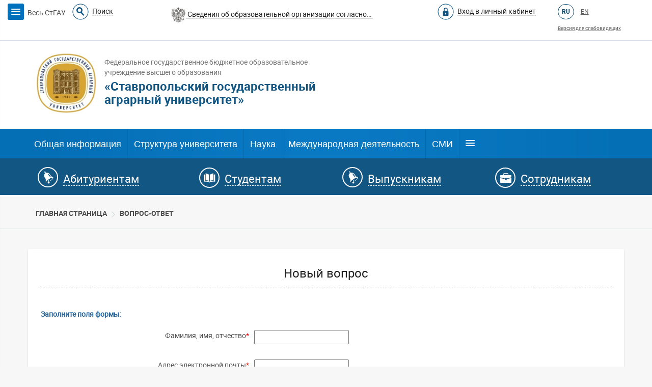

--- FILE ---
content_type: text/html; charset=utf-8
request_url: https://old.stgau.ru/ANS/ask_question.php
body_size: 23206
content:
<!-- Разработка сайта: S.Ushakov - ushakovstepan.ru together with I.Redun - redun.ru -->
<!DOCTYPE html>
<html lang="ru">
    <head>
        <meta charset="utf-8">
        <meta http-equiv="X-UA-Compatible" content="IE=edge">
        <meta name="viewport" content="width=device-width, initial-scale=1">
        <title>Новый вопрос</title>

        <link href="/bitrix/templates/stgau_v2_full/css/bootstrap.css" rel="stylesheet" type="text/css">
        <meta http-equiv="Content-Type" content="text/html; charset=utf-8" />
<link href="/bitrix/templates/stgau_v2_full/components/custom/intranet.structure.selector/template/style.css?1447234607" type="text/css" rel="stylesheet" />
<link href="/bitrix/templates/stgau_v2_full/components/bitrix/system.auth.form2/auth/style.css?1447234607" type="text/css" rel="stylesheet" />
<link href="/bitrix/templates/stgau_v2_full/components/bitrix/menu/horizontal_multilevel_light/style.css?1447414154" type="text/css" rel="stylesheet" />
<link href="/bitrix/themes/.default/intranet_toolbar.css?1391505223" type="text/css" rel="stylesheet" />
<link href="/bitrix/templates/stgau_v2_full/components/newsite/form.result.new/add_q/style.css?1482393319" type="text/css" rel="stylesheet" />
<link href="/bitrix/templates/stgau_v2_full/styles.css?1447234642" type="text/css" rel="stylesheet" />
<link href="/bitrix/templates/stgau_v2_full/template_styles.css?1534320048" type="text/css" rel="stylesheet" />

        
        <!-- Стили для оформления кафедр - Начало -->
        <link rel="stylesheet" href="/bitrix/templates/stgau_v2_full/css/styles_for_department.css" type="text/css" media="screen" />
        <!-- Стили для оформления кафедр - Конец -->
        <link href="/bitrix/templates/stgau_v2_full/css/font-icons_stgau.css" rel="stylesheet" type="text/css">
        <link href="/bitrix/templates/stgau_v2_full/css/accordion-tabs.css" rel="stylesheet" type="text/css">
		        <link rel="stylesheet" href="https://maxcdn.bootstrapcdn.com/font-awesome/4.7.0/css/font-awesome.min.css">
		   
        <script type="text/javascript" src="/bitrix/templates/stgau_v2_full/js/vendor/jquery-1.11.2.min.js"></script>
        <script type="text/javascript" src="/bitrix/templates/stgau_v2_full/js/vendor/bootstrap.js"></script>
        <script src="/bitrix/templates/stgau_v2_full/js/menu-fixed.js" type="text/javascript"></script>
         
        <script src="/bitrix/templates/stgau_v2_full/js/main.js" type="text/javascript"></script>  
        <script type="text/javascript" src="/bitrix/templates/stgau_v2_full/js/script.js"></script>
        <!-- HTML5 shim and Respond.js for IE8 support of HTML5 elements and media queries -->
        <!-- WARNING: Respond.js doesn't work if you view the page via file:// -->
        <!--[if lt IE 9]>
        <script type="text/javascript" src="/bitrix/templates/stgau_v2_full/js/respond/html5shiv.min.js"></script>
        <script type="text/javascript" src="/bitrix/templates/stgau_v2_full/js/respond/respond.min.js"></script>
        <![endif]-->
        
        <!-- Fancybox - start -->
        <script type="text/javascript" src="/bitrix/script foto/fancybox/lib/jquery.mousewheel-3.0.6.pack.js"></script>
        <link rel="stylesheet" href="/bitrix/script foto/fancybox/source/jquery.fancybox.css?v=2.1.5" type="text/css" media="screen" />
        <script type="text/javascript" src="/bitrix/script foto/fancybox/source/jquery.fancybox.pack.js?v=2.1.5"></script>
        <link rel="stylesheet" href="/bitrix/script foto/fancybox/source/helpers/jquery.fancybox-buttons.css?v=1.0.5" type="text/css" media="screen" />
        <script type="text/javascript" src="/bitrix/script foto/fancybox/source/helpers/jquery.fancybox-buttons.js?v=1.0.5"></script>
        <script type="text/javascript" src="/bitrix/script foto/fancybox/source/helpers/jquery.fancybox-media.js?v=1.0.6"></script>
        <link rel="stylesheet" href="/bitrix/script foto/fancybox/source/helpers/jquery.fancybox-thumbs.css?v=1.0.7" type="text/css" media="screen" />
        <script type="text/javascript" src="/bitrix/script foto/fancybox/source/helpers/jquery.fancybox-thumbs.js?v=1.0.7"></script>
        <!-- Fancybox - end -->
		
        		<style>
			.top-wrap {
				background-color: #fff;
			}
		</style>
    </head>
<body>
	<!--<div id="elka" style="position: absolute; top: 47px; z-index: 999;">
		<img src="/bitrix/templates/stgau_v2/images/vetka.png">
	</div>-->
	<div id="panel"></div>
     
    <div id="black-background"></div>
    <div id="sidebar-menu-wrap">
        <div class="sidebar-close">
            <a id="close_sidebar" href="#"><img src="/bitrix/templates/stgau_v2_full/images/sidebar-close.png" width="25px"></a>
        </div>
        <div class="sidebar-menu-tit">
            <p>Официальные сетевые ресурсы университета</p>
        </div>
        <ul class="info-block-cont-list l-2">
            <li><a href="http://www.stgau.ru/">Портал университета</a></li>
            <li><a href="http://www.stgau.ru/abiturient/">Портал для абитуриентов</a></li>
            <li><a href="http://idpo.stgau.ru/">Институт дополнительного профессионального образования</a></li>
            <li><a href="http://unil.stgau.ru/">Центр по ресурсному обеспечению государственных и муниципальных закупок и продаж</a></li>
            <li><a href="http://www.stgau.ru/upravlenie/">Управление стратегического развития и проектной деятельности</a></li>
            <li><a href="http://www.stgau.ru/ideas/">Биржа идей</a></li>
            <li><a href="http://www.stgau.ru/company/structure.php?set_filter_structure=Y&structure_UF_DEPARTMENT=319&filter=Y&set_filter=Y">Центр содействия трудоустройству выпускников</a></li>
            <li><a href="http://www.stgau.ru/din/main.php">Комбинат студенческого питания</a></li>
            <li><a href="http://bibl.stgau.ru/">Библиотека</a></li>
            <li><a href="http://museum.stgau.ru/">Музей истории</a></li>
        </ul>
        <div class="sidebar-menu-sep"></div>
        <div class="soc">
            <p><b>СтГАУ в сети:</b></p>
            <ul>
				<a class="b-soc__item b-soc__item_vk" target="_blank" href="https://vk.com/agrarian_university1930"><i class="fa fa-vk" aria-hidden="true"></i></a>
								<a class="b-soc__item b-soc_item_yt" target="_blank" href="http://www.youtube.com/user/stgau26"><i class="fa fa-youtube" aria-hidden="true"></i></a>
				<a class="b-soc__item b-soc_item_in" target="_blank" href="http://instagram.com/agrarian_university1930/"><i class="fa fa-instagram" aria-hidden="true"></i></a>
				            </ul>
        </div>
    </div>
    <div class="top-search">
        <div class="container">
            <div class="row">
                <div class="col-xs-12 col-sm-12 col-md-12 col-lg-10 col-lg-offset-1">
                    <div class="tabs-wrap tabs-wrap-header">
                        <div class="top-search-close-wrap"><a id="top-search-close" href="#"><img src="/bitrix/templates/stgau_v2_full/images/close-img.png" width="25px"></a></div>
                        <!-- Таб меню-->
                        <ul class="nav-tab">
                            <li class="active"><a href="#search-site" data-toggle="tab" class="ferst-tab">Поиск по сайту</a></li>
                            <li><a href="#search-person" data-toggle="tab" class="sec-tab">Поиск сотрудников</a></li>
                        </ul>

                        <!-- Таб содержимое -->
                        <div class="tab-content">
                            <!-- Таб 1 -->
                            <div class="tab-pane active" id="search-site">                               
                                    <form method="get" action="/search/">
                                        <div class="row search-tr">
                                            <div class="col-xs-12 col-sm-8 col-md-8 col-lg-8 input-right-mar"><input class="search-field" type="text" name="q" value="" placeholder="поиск"></div>
                                            <div class="col-xs-12 col-sm-4 col-md-4 col-lg-4"><input type="submit" value="Найти"/></div>
                                        </div>    
                                    </form>
                                </div>
                            <!-- Таб 2 -->
                            <div class="tab-pane" id="search-person">
                                <form name="FILTER_users_510" action="/company/search.php" class="bx-selector-form filter-form">
    
    <div class="row search-tr">
<!--        <div class="col-xs-12 col-sm-6 col-md-7 col-lg-8">
            <p>Подразделение</p>
                        Подразделение:<br />
                        		<select name="users_UF_DEPARTMENT" size="1">
					<option value=""  title="нет">нет</option>
						<option value="1"  title="Администрация"> . Администрация</option>
						<option value="2"  title="Ректорат"> .  . Ректорат</option>
						<option value="3"  title="Общий отдел"> .  . Общий отдел</option>
						<option value="12644"  title="Архив"> .  .  . Архив</option>
						<option value="12643"  title="Отдел кадров"> .  . Отдел кадров</option>
						<option value="22806"  title="Ученый совет"> .  . Ученый совет</option>
						<option value="315"  title="Учебно-методическое управление"> . Учебно-методическое управление</option>
						<option value="317"  title="Управление стратегического развития и проектной деятельности"> .  . Управление стратегического развития и проектной деятельности</option>
						<option value="460"  title="Отдел международных связей"> .  . Отдел международных связей</option>
						<option value="19269"  title="Центр управления учебным процессом"> .  . Центр управления учебным процессом</option>
						<option value="316"  title="Отдел организации и контроля учебного процесса"> .  .  . Отдел организации и контроля учебного процесса</option>
						<option value="321"  title="Отдел информационных технологий"> .  .  . Отдел информационных технологий</option>
						<option value="320"  title="Отдел планирования учебного процесса"> .  .  . Отдел планирования учебного процесса</option>
						<option value="13103"  title="Отдел по воспитательной работе и социальным вопросам"> .  .  . Отдел по воспитательной работе и социальным вопросам</option>
						<option value="319"  title="Центр содействия трудоустройству выпускников"> .  .  . Центр содействия трудоустройству выпускников</option>
						<option value="504"  title="Научно-инновационное управление"> . Научно-инновационное управление</option>
						<option value="510"  title="Библиотека"> .  . Библиотека</option>
						<option value="512"  title="Диссертационные советы"> .  . Диссертационные советы</option>
						<option value="37665"  title="Диссертационный совет 35.2.036.03"> .  .  . Диссертационный совет 35.2.036.03</option>
						<option value="37717"  title="Диссертации, принятые к защите"> .  .  .  . Диссертации, принятые к защите</option>
						<option value="37727"  title="Петух Михаил Владимирович"> .  .  .  .  . Петух Михаил Владимирович</option>
						<option value="37728"  title="Кемпф Андрей Александрович"> .  .  .  .  . Кемпф Андрей Александрович</option>
						<option value="37771"  title="Соколов Сергей Владимирович"> .  .  .  .  . Соколов Сергей Владимирович</option>
						<option value="37839"  title="Парфенова Ксения Александровна"> .  .  .  .  . Парфенова Ксения Александровна</option>
						<option value="37838"  title="Сериков Владислав Вячеславович"> .  .  .  .  . Сериков Владислав Вячеславович</option>
						<option value="37844"  title="Уллах Рахим"> .  .  .  .  . Уллах Рахим</option>
						<option value="37845"  title="Блиева Асият Хамишевна"> .  .  .  .  . Блиева Асият Хамишевна</option>
						<option value="37828"  title="Лишение ученой степени"> .  .  .  . Лишение ученой степени  </option>
						<option value="37829"  title="Аванесова Александра Эдуардовна"> .  .  .  .  . Аванесова Александра Эдуардовна </option>
						<option value="37540"  title="Диссертационный совет  35.2.036.02"> .  .  . Диссертационный совет  35.2.036.02</option>
						<option value="2990"  title="Диссертационный совет  Д 220.062.01"> .  .  . Диссертационный совет  Д 220.062.01</option>
						<option value="37370"  title="Диссертационный совет 35.2.036.01"> .  .  . Диссертационный совет 35.2.036.01</option>
						<option value="2992"  title="Диссертационный совет Д 220.062.02"> .  .  . Диссертационный совет Д 220.062.02</option>
						<option value="2994"  title="Диссертационный совет Д 220.062.04"> .  .  . Диссертационный совет Д 220.062.04</option>
						<option value="20439"  title="Диссертационный совет Д 99.0.123.02"> .  .  . Диссертационный совет Д 99.0.123.02</option>
						<option value="20440"  title="Диссертационный совет Д 999.021.02"> .  .  . Диссертационный совет Д 999.021.02</option>
						<option value="2995"  title="Диссертационный совет ДМ 220.062.05"> .  .  . Диссертационный совет ДМ 220.062.05</option>
						<option value="511"  title="Издательско-полиграфический комплекс АГРУС"> .  . Издательско-полиграфический комплекс АГРУС</option>
						<option value="508"  title="Музей"> .  . Музей</option>
						<option value="12674"  title="Научно-Диагностический и Лечебный Ветеринарный Центр"> .  . Научно-Диагностический и Лечебный Ветеринарный Центр</option>
						<option value="505"  title="Научно-инновационный учебный центр"> .  . Научно-инновационный учебный центр</option>
						<option value="506"  title="Научно-исследовательские лаборатории (центры)"> .  .  . Научно-исследовательские лаборатории (центры)</option>
						<option value="513"  title="Отдел аспирантуры и докторантуры"> .  . Отдел аспирантуры и докторантуры</option>
						<option value="2906"  title="Аспиранты"> .  .  . Аспиранты</option>
						<option value="509"  title="Пресс-служба"> .  . Пресс-служба</option>
						<option value="17985"  title="Учебно-научный производственный комплекс"> .  . Учебно-научный производственный комплекс</option>
						<option value="507"  title="Учебно-опытное хозяйство"> .  . Учебно-опытное хозяйство</option>
						<option value="750"  title="Центр по ресурсному обеспечению государственных и муниципальных закупок и продаж"> .  . Центр по ресурсному обеспечению государственных и муниципальных закупок и продаж</option>
						<option value="22684"  title="Институт дополнительного профессионального образования"> . Институт дополнительного профессионального образования</option>
						<option value="965"  title="Отдел международных связей"> . Отдел международных связей</option>
						<option value="22685"  title="Представительства"> . Представительства</option>
						<option value="697"  title="Первичная профсоюзная организация сотрудников"> . Первичная профсоюзная организация сотрудников</option>
						<option value="39"  title="Факультеты"> . Факультеты</option>
						<option value="252"  title="Биотехнологический факультет"> .  . Биотехнологический факультет</option>
						<option value="274"  title="Деканат"> .  .  . Деканат</option>
						<option value="273"  title="Кафедры"> .  .  . Кафедры</option>
						<option value="275"  title="Кафедра зоологии и зоогигиены"> .  .  .  . Кафедра зоологии и зоогигиены </option>
						<option value="276"  title="Кафедра кормления животных и общей биологии"> .  .  .  . Кафедра кормления животных и общей биологии</option>
						<option value="313"  title="Кафедра разведения и генетики сельскохозяйственных животных"> .  .  .  . Кафедра разведения и генетики сельскохозяйственных животных</option>
						<option value="277"  title="Кафедра технологии производства и переработки сельскохозяйственной продукции"> .  .  .  . Кафедра технологии производства и переработки сельскохозяйственной продукции</option>
						<option value="278"  title="Кафедра частной зоотехнии, селекции и разведения животных"> .  .  .  . Кафедра частной зоотехнии, селекции и разведения животных</option>
						<option value="340"  title="Специальности"> .  .  . Специальности</option>
						<option value="251"  title="Инженерно - технологический факультет"> .  . Инженерно - технологический факультет</option>
						<option value="264"  title="Деканат"> .  .  . Деканат</option>
						<option value="263"  title="Кафедры"> .  .  . Кафедры</option>
						<option value="1218"  title="Кафедра &quot;Мобильные энергетические средства&quot;"> .  .  .  . Кафедра &quot;Мобильные энергетические средства&quot;</option>
						<option value="270"  title="Кафедра &quot;Технологическое оборудование животноводческих и перерабатывающих предприятий&quot;"> .  .  .  . Кафедра &quot;Технологическое оборудование животноводческих и перерабатывающих предприятий&quot;</option>
						<option value="19268"  title="Кафедра машин и технологий АПК"> .  .  .  . Кафедра машин и технологий АПК</option>
						<option value="271"  title="Кафедра механики и компьютерной графики"> .  .  .  . Кафедра механики и компьютерной графики</option>
						<option value="266"  title="Кафедра процессов и машин в агробизнесе"> .  .  .  . Кафедра процессов и машин в агробизнесе</option>
						<option value="269"  title="Кафедра сельскохозяйственных машин"> .  .  .  . Кафедра сельскохозяйственных машин</option>
						<option value="267"  title="Кафедра технического сервиса, стандартизации и метрологии"> .  .  .  . Кафедра технического сервиса, стандартизации и метрологии</option>
						<option value="268"  title="Кафедра технологии и сопротивления материалов"> .  .  .  . Кафедра технологии и сопротивления материалов</option>
						<option value="335"  title="Специальности"> .  .  . Специальности</option>
						<option value="336"  title="Механизация сельского хозяйства (110301.65) квалификация «Инженер»"> .  .  .  . Механизация сельского хозяйства (110301.65) квалификация «Инженер»</option>
						<option value="337"  title="Сервис транспортных и технологических машин и оборудования в апк (190603.65) квалификация «Инженер»"> .  .  .  . Сервис транспортных и технологических машин и оборудования в апк (190603.65) квалификация «Инженер»</option>
						<option value="338"  title="Эксплуатация транспортных средств (190500.62) квалификация «Бакалавр техники и технологии»"> .  .  .  . Эксплуатация транспортных средств (190500.62) квалификация «Бакалавр техники и технологии»</option>
						<option value="27557"  title="Институт среднего профессионального образования"> .  . Институт среднего профессионального образования</option>
						<option value="204"  title="Факультет агробиологии и земельных ресурсов"> .  . Факультет агробиологии и земельных ресурсов </option>
						<option value="305"  title="Деканат"> .  .  . Деканат</option>
						<option value="222"  title="Кафедры"> .  .  . Кафедры</option>
						<option value="307"  title="Базовая кафедра общего земледелия растениеводства, селекции и семеноводства им. профессора Ф.И. Бобрышева"> .  .  .  . Базовая кафедра общего земледелия растениеводства, селекции и семеноводства им. профессора Ф.И. Бобрышева</option>
						<option value="228"  title="Кафедра агрохимии и физиологии растений"> .  .  .  . Кафедра агрохимии и физиологии растений</option>
						<option value="384"  title="Кафедра землеустройства и кадастра"> .  .  .  . Кафедра землеустройства и кадастра</option>
						<option value="245"  title="Кафедра общего и мелиоративного земледелия"> .  .  .  . Кафедра общего и мелиоративного земледелия</option>
						<option value="308"  title="Кафедра почвоведения им. В.И. Тюльпанова"> .  .  .  . Кафедра почвоведения им. В.И. Тюльпанова</option>
						<option value="242"  title="Кафедра садоводства и переработки растительного сырья им. профессора Н.М. Куренного"> .  .  .  . Кафедра садоводства и переработки растительного сырья им. профессора Н.М. Куренного</option>
						<option value="40"  title="Факультет ветеринарной медицины"> .  . Факультет ветеринарной медицины</option>
						<option value="41"  title="Деканат"> .  .  . Деканат</option>
						<option value="44"  title="Кафедры"> .  .  . Кафедры</option>
						<option value="45"  title="Базовая кафедра эпизоотологии и микробиологии"> .  .  .  . Базовая кафедра эпизоотологии и микробиологии</option>
						<option value="1369"  title="Кафедра паразитологии и ветсанэкспертизы, анатомии и патанатомии им. профессора С.Н.Никольского"> .  .  .  . Кафедра паразитологии и ветсанэкспертизы, анатомии и патанатомии им. профессора С.Н.Никольского</option>
						<option value="312"  title="Кафедра терапии и фармакологии"> .  .  .  . Кафедра терапии и фармакологии</option>
						<option value="309"  title="Кафедра физиологии, хирургии  и акушерства"> .  .  .  . Кафедра физиологии, хирургии  и акушерства</option>
						<option value="328"  title="Специальности"> .  .  . Специальности</option>
						<option value="329"  title="Ветеринария (111201.65)  квалификация «Ветеринарный врач»"> .  .  .  . Ветеринария (111201.65)  квалификация «Ветеринарный врач»</option>
						<option value="6898"  title="Факультет социально-культурного сервиса и туризма"> .  . Факультет социально-культурного сервиса и туризма</option>
						<option value="6899"  title="Деканат"> .  .  . Деканат</option>
						<option value="6900"  title="Кафедры"> .  .  . Кафедры</option>
						<option value="1213"  title="Кафедра иностранных языков"> .  .  .  . Кафедра иностранных языков</option>
						<option value="12675"  title="Учебный центр «Языковой форум»"> .  .  .  .  . Учебный центр «Языковой форум»</option>
						<option value="1075"  title="Кафедра иностранных языков и межкультурной коммуникации"> .  .  .  . Кафедра иностранных языков и межкультурной коммуникации</option>
						<option value="56"  title="Кафедра педагогики, психологии и социологии"> .  .  .  . Кафедра педагогики, психологии и социологии</option>
						<option value="6901"  title="Кафедра туризма и сервиса"> .  .  .  . Кафедра туризма и сервиса</option>
						<option value="250"  title="Факультет экологии и ландшафтной архитектуры"> .  . Факультет экологии и ландшафтной архитектуры</option>
						<option value="260"  title="Деканат"> .  .  . Деканат</option>
						<option value="259"  title="Кафедры"> .  .  . Кафедры</option>
						<option value="409"  title="Кафедра фитопатологии и энтомологии"> .  .  .  . Кафедра фитопатологии и энтомологии</option>
						<option value="262"  title="Кафедра химии и защиты растений"> .  .  .  . Кафедра химии и защиты растений</option>
						<option value="261"  title="Кафедра экологии и ландшафтного строительства"> .  .  .  . Кафедра экологии и ландшафтного строительства</option>
						<option value="330"  title="Специальности"> .  .  . Специальности</option>
						<option value="331"  title="Защита растений  (110203.65)  квалификация «Ученый агроном»"> .  .  .  . Защита растений  (110203.65)  квалификация «Ученый агроном»</option>
						<option value="332"  title="Природопользование  (020802.65)  квалификация «Эколог-природопользователь»"> .  .  .  . Природопользование  (020802.65)  квалификация «Эколог-природопользователь»</option>
						<option value="333"  title="Садово-парковое и ландшафтное строительство (250203.65)  квалификация «Инженер»"> .  .  .  . Садово-парковое и ландшафтное строительство (250203.65)  квалификация «Инженер»</option>
						<option value="334"  title="Экология и природопользование (020800.62) квалификация «Бакалавр экологии»"> .  .  .  . Экология и природопользование (020800.62) квалификация «Бакалавр экологии»</option>
						<option value="254"  title="Экономический факультет"> .  . Экономический факультет</option>
						<option value="286"  title="Деканат"> .  .  . Деканат</option>
						<option value="285"  title="Кафедры"> .  .  . Кафедры</option>
						<option value="294"  title="Кафедра государственного и муниципального управления"> .  .  .  . Кафедра государственного и муниципального управления</option>
						<option value="19291"  title="Кафедра государственного и муниципального управления и права"> .  .  .  . Кафедра государственного и муниципального управления и права </option>
						<option value="30765"  title="Криминалистическая лаборатория"> .  .  .  .  . Криминалистическая лаборатория</option>
						<option value="30764"  title="Ставропольское региональное отделение центра социальной политики и мониторинга сельского развития"> .  .  .  .  . Ставропольское региональное отделение центра социальной политики и мониторинга сельского развития</option>
						<option value="287"  title="Кафедра менеджмента и управленческих технологий"> .  .  .  . Кафедра менеджмента и управленческих технологий</option>
						<option value="30763"  title="Научно-исследовательская и учебная лаборатория управленческих технологий"> .  .  .  .  . Научно-исследовательская и учебная лаборатория управленческих технологий</option>
						<option value="25300"  title="Центр моделирования управленческих технологий"> .  .  .  .  . Центр моделирования управленческих технологий</option>
						<option value="293"  title="Кафедра мировой экономики"> .  .  .  . Кафедра мировой экономики</option>
						<option value="290"  title="Кафедра права"> .  .  .  . Кафедра права</option>
						<option value="288"  title="Кафедра предпринимательства и мировой экономики"> .  .  .  . Кафедра предпринимательства и мировой экономики</option>
						<option value="25263"  title="Учебно-научная лаборатория экономики и планирования деятельности предприятия"> .  .  .  .  . Учебно-научная лаборатория экономики и планирования деятельности предприятия</option>
						<option value="291"  title="Кафедра прикладной информатики"> .  .  .  . Кафедра прикладной информатики</option>
						<option value="27810"  title="Кафедра проектного менеджмента"> .  .  .  . Кафедра проектного менеджмента</option>
						<option value="30767"  title="Проектно-учебная лаборатория организации и управления бизнес-процессами в АПК"> .  .  .  .  . Проектно-учебная лаборатория организации и управления бизнес-процессами в АПК</option>
						<option value="289"  title="Кафедра экономики предприятия и бизнес-технологии в апк"> .  .  .  . Кафедра экономики предприятия и бизнес-технологии в апк</option>
						<option value="292"  title="Кафедра экономической теории и прикладной экономики"> .  .  .  . Кафедра экономической теории и прикладной экономики</option>
						<option value="20774"  title="Кафедра экономической теории, маркетинга и агроэкономики"> .  .  .  . Кафедра экономической теории, маркетинга и агроэкономики</option>
						<option value="30766"  title="Проектно-учебная лаборатория организации и управления бизнес-процессами в АПК"> .  .  .  .  . Проектно-учебная лаборатория организации и управления бизнес-процессами в АПК</option>
						<option value="3317"  title="Кафедра информационные системы"> .  .  .  . Кафедра информационные системы</option>
						<option value="25250"  title="Лаборатория «Информационные и коммуникационные технологии»"> .  .  .  .  . Лаборатория «Информационные и коммуникационные технологии»</option>
						<option value="322"  title="Специальности"> .  .  . Специальности</option>
						<option value="255"  title="Электроэнергетический факультет"> .  . Электроэнергетический факультет </option>
						<option value="296"  title="Деканат"> .  .  . Деканат</option>
						<option value="295"  title="Кафедры"> .  .  . Кафедры</option>
						<option value="299"  title="Кафедра автоматики, электроники и метрологии"> .  .  .  . Кафедра автоматики, электроники и метрологии</option>
						<option value="300"  title="Кафедра применения электроэнергии в сельском хозяйстве"> .  .  .  . Кафедра применения электроэнергии в сельском хозяйстве</option>
						<option value="302"  title="Кафедра теплотехники, гидравлики и охраны труда"> .  .  .  . Кафедра теплотехники, гидравлики и охраны труда</option>
						<option value="301"  title="Кафедра физики"> .  .  .  . Кафедра физики</option>
						<option value="298"  title="Кафедра электроснабжения и эксплуатации электрооборудования"> .  .  .  . Кафедра электроснабжения и эксплуатации электрооборудования</option>
						<option value="297"  title="Кафедра электротехники, автоматики и метрологии"> .  .  .  . Кафедра электротехники, автоматики и метрологии</option>
						<option value="339"  title="Специальности"> .  .  . Специальности</option>
						<option value="3285"  title="Учетно-финансовый факультет"> .  . Учетно-финансовый факультет</option>
						<option value="3286"  title="Деканат"> .  .  . Деканат</option>
						<option value="3287"  title="Кафедры"> .  .  . Кафедры</option>
						<option value="241"  title="Кафедра бухгалтерского  управленческого учета"> .  .  .  . Кафедра бухгалтерского  управленческого учета</option>
						<option value="36875"  title="Кафедра бухгалтерского учета"> .  .  .  . Кафедра бухгалтерского учета</option>
						<option value="21312"  title="Лаборатория «Учебно-методический центр подготовки профессиональных бухгалтеров»"> .  .  .  .  . Лаборатория «Учебно-методический центр подготовки профессиональных бухгалтеров»</option>
						<option value="225"  title="Кафедра бухгалтерского финансового учета"> .  .  .  . Кафедра бухгалтерского финансового учета</option>
						<option value="283"  title="Кафедра финансового менеджмента и банковского дела"> .  .  .  . Кафедра финансового менеджмента и банковского дела</option>
						<option value="19700"  title="Сертифицированная учебная лаборатория финансово-аналитических программ &quot;Audit&quot; и &quot;Project Expert&quot;"> .  .  .  .  . Сертифицированная учебная лаборатория финансово-аналитических программ &quot;Audit&quot; и &quot;Project Expert&quot;</option>
						<option value="19699"  title="Учебная и научно-исследовательская лаборатория «МИНИ-БАНК»"> .  .  .  .  . Учебная и научно-исследовательская лаборатория «МИНИ-БАНК»</option>
						<option value="30897"  title="Учебно-практическая лаборатория &quot;Базовая кафедра ПАО Сбербанка&quot;"> .  .  .  .  . Учебно-практическая лаборатория &quot;Базовая кафедра ПАО Сбербанка&quot;</option>
						<option value="30895"  title="Учебно-практическая лаборатория &quot;Банковских технологий и аналитики&quot;"> .  .  .  .  . Учебно-практическая лаборатория &quot;Банковских технологий и аналитики&quot;</option>
						<option value="281"  title="Кафедра финансы,  кредит и страховое дело"> .  .  .  . Кафедра финансы,  кредит и страховое дело</option>
						<option value="12637"  title="Учебно-практическая лаборатория «Биржа»"> .  .  .  .  . Учебно-практическая лаборатория «Биржа»</option>
						<option value="12638"  title="Учебно-практическая лаборатория «Страховой магазин»"> .  .  .  .  . Учебно-практическая лаборатория «Страховой магазин»</option>
						<option value="3309"  title="Кафедра экономического анализа и аудита"> .  .  .  . Кафедра экономического анализа и аудита</option>
						<option value="24915"  title="Лаборатория «Авторизированный центр сертификации 1С»"> .  .  .  .  . Лаборатория «Авторизированный центр сертификации 1С»</option>
						<option value="24947"  title="Лаборатория «Учебно-практический центр учета, анализа и прогнозирования финансово-хозяйственной деятельности организаций»"> .  .  .  .  . Лаборатория «Учебно-практический центр учета, анализа и прогнозирования финансово-хозяйственной деятельности организаций»</option>
						<option value="33011"  title="Центр учетно-аналитических технологий в цифровой среде"> .  .  .  .  . Центр учетно-аналитических технологий в цифровой среде</option>
						<option value="282"  title="Кафедра экономической безопасности, статистики и эконометрики"> .  .  .  . Кафедра экономической безопасности, статистики и эконометрики</option>
						<option value="25333"  title="Аудитория «Специальной, тактической  и огневой подготовки»"> .  .  .  .  . Аудитория «Специальной, тактической  и огневой подготовки»</option>
						<option value="50"  title="Центр управления учебным процессом"> .  . Центр управления учебным процессом</option>
						<option value="51"  title="Деканат"> .  .  . Деканат</option>
						<option value="52"  title="Деканат"> .  .  .  . Деканат</option>
						<option value="53"  title="Учебная часть"> .  .  .  . Учебная часть</option>
						<option value="54"  title="Кафедры"> .  .  . Кафедры</option>
						<option value="257"  title="Кафедра математики"> .  .  .  . Кафедра математики</option>
						<option value="1931"  title="Кафедра физического воспитания и спорта"> .  .  .  . Кафедра физического воспитания и спорта</option>
						<option value="55"  title="Кафедра философии и истории"> .  .  .  . Кафедра философии и истории</option>
						<option value="326"  title="Приемная комиссия"> . Приемная комиссия</option>
						<option value="343"  title="Специальности"> .  . Специальности</option>
						<option value="344"  title="Агрономический факультет"> .  .  . Агрономический факультет</option>
						<option value="357"  title="Агрономия (110400.62)"> .  .  .  . Агрономия (110400.62)</option>
						<option value="3023"  title="Агрономия"> .  .  .  .  . Агрономия</option>
						<option value="3024"  title="Защита растений"> .  .  .  .  . Защита растений</option>
						<option value="503"  title="Землеустройство и кадастры (120700.62)"> .  .  .  . Землеустройство и кадастры (120700.62)</option>
						<option value="3028"  title="Городской кадастр"> .  .  .  .  . Городской кадастр</option>
						<option value="3027"  title="Земельный кадастр"> .  .  .  .  . Земельный кадастр</option>
						<option value="3030"  title="Кадастр недвижимости"> .  .  .  .  . Кадастр недвижимости</option>
						<option value="3029"  title="Оценка и мониторинг земель"> .  .  .  .  . Оценка и мониторинг земель</option>
						<option value="354"  title="Продукты питания из растительного сырья (260100.62)"> .  .  .  . Продукты питания из растительного сырья (260100.62)</option>
						<option value="353"  title="Агрономия (110400.68)"> .  .  .  . Агрономия (110400.68)</option>
						<option value="3057"  title="Ресурсосберегающие технологии в адаптивно- ландшафтном земледелии"> .  .  .  .  . Ресурсосберегающие технологии в адаптивно- ландшафтном земледелии</option>
						<option value="3058"  title="Экологически-безопасные технологии защиты растений"> .  .  .  .  . Экологически-безопасные технологии защиты растений</option>
						<option value="3025"  title="Землеустройство и кадастры (120700.68)"> .  .  .  .  Землеустройство и кадастры (120700.68)</option>
						<option value="401"  title="images"> .  .  .  . images</option>
						<option value="352"  title="Факультет защиты растений"> .  .  . Факультет защиты растений</option>
						<option value="363"  title="Ландшафтная архитектура (250700.62)"> .  .  .  . Ландшафтная архитектура (250700.62)</option>
						<option value="514"  title="Экология и природопользование (022000.62)"> .  .  .  . Экология и природопользование (022000.62)</option>
						<option value="362"  title="Экология и природопользование (022000.68)"> .  .  .  . Экология и природопользование (022000.68)</option>
						<option value="350"  title="Факультет технологического менеджмента"> .  .  . Факультет технологического менеджмента</option>
						<option value="3043"  title="Зоотехния (111100.62)"> .  .  .  . Зоотехния (111100.62)</option>
						<option value="3044"  title="Зоотехния (111100.68)"> .  .  .  . Зоотехния (111100.68)</option>
						<option value="3045"  title="Продукты питания животного происхождения (260200.62)"> .  .  .  . Продукты питания животного происхождения (260200.62)</option>
						<option value="5259"  title="Технология производства и переработки с.-х. продукции (110900.62)"> .  .  .  . Технология производства и переработки с.-х. продукции (110900.62)</option>
						<option value="351"  title="Факультет ветеринарной медицины"> .  .  . Факультет ветеринарной медицины</option>
						<option value="359"  title="Ветеринария (111801.65)"> .  .  .  . Ветеринария (111801.65)</option>
						<option value="524"  title="Ветеринарно-санитарная экспертиза (111900.62)"> .  .  .  . Ветеринарно-санитарная экспертиза (111900.62)</option>
						<option value="349"  title="Факультет механизации сельского хозяйства"> .  .  . Факультет механизации сельского хозяйства</option>
						<option value="3046"  title="Агроинженерия (110800.62)"> .  .  .  . Агроинженерия (110800.62)</option>
						<option value="3047"  title="Технические системы в агробизнесе (машины и оборудование в агробизнесе)"> .  .  .  .  . Технические системы в агробизнесе (машины и оборудование в агробизнесе)</option>
						<option value="3048"  title="Технический сервис в агропромышленном комплексе"> .  .  .  .  . Технический сервис в агропромышленном комплексе</option>
						<option value="3049"  title="Эксплуатация транспортно-технологических машин и комплексов (190600.62)"> .  .  .  . Эксплуатация транспортно-технологических машин и комплексов (190600.62)</option>
						<option value="3050"  title="Агроинженерия (110800.68)"> .  .  .  . Агроинженерия (110800.68)</option>
						<option value="347"  title="Электроэнергетический факультет"> .  .  . Электроэнергетический факультет</option>
						<option value="3051"  title="Агроинженерия (110800.62)"> .  .  .  . Агроинженерия (110800.62)</option>
						<option value="3055"  title="Агроинженерия (110800.68)"> .  .  .  . Агроинженерия (110800.68)</option>
						<option value="3052"  title="Электроэнергетика и электротехника (140400.62)"> .  .  .  . Электроэнергетика и электротехника (140400.62)</option>
						<option value="3054"  title="Электрооборудование и электрохозяйство предприятий, организаций и учреждений"> .  .  .  .  . Электрооборудование и электрохозяйство предприятий, организаций и учреждений</option>
						<option value="3053"  title="Электроснабжение"> .  .  .  .  . Электроснабжение</option>
						<option value="3056"  title="Электроэнергетика и электротехника (140400.68)"> .  .  .  . Электроэнергетика и электротехника (140400.68)</option>
						<option value="346"  title="Экономический факультет"> .  .  . Экономический факультет</option>
						<option value="3061"  title="Прикладная информатика (230700.62)"> .  .  .  . Прикладная информатика (230700.62)</option>
						<option value="3060"  title="Бизнес-информатика (080500.62)"> .  .  .  . Бизнес-информатика (080500.62)</option>
						<option value="5262"  title="Информационные системы и технологии (230400.62)"> .  .  .  . Информационные системы и технологии (230400.62)</option>
						<option value="5261"  title="Менеджмент (080200.62)"> .  .  .  . Менеджмент (080200.62)</option>
						<option value="5265"  title="Менеджмент (080200.68)"> .  .  .  . Менеджмент (080200.68)</option>
						<option value="27809"  title="Проектный менеджмент"> .  .  .  . Проектный менеджмент</option>
						<option value="3117"  title="Сервис (100100.62)"> .  .  .  . Сервис (100100.62)</option>
						<option value="5260"  title="Экономика (080100.62)"> .  .  .  . Экономика (080100.62)</option>
						<option value="5263"  title="Экономика (080100.68)"> .  .  .  . Экономика (080100.68)</option>
						<option value="3064"  title="Туризм (100400.62)"> .  .  .  . Туризм (100400.62)</option>
						<option value="3065"  title="Государственное и муниципальное управление (081100.62)"> .  .  .  . Государственное и муниципальное управление (081100.62)</option>
						<option value="3062"  title="Прикладная информатика (230700.68)"> .  .  .  . Прикладная информатика (230700.68)</option>
						<option value="348"  title="Учетно-финансовый факультет"> .  .  . Учетно-финансовый факультет</option>
						<option value="3066"  title="Экономика (080100.62)"> .  .  .  . Экономика (080100.62)</option>
						<option value="5267"  title="Бухгалтерский учет, анализ и аудит"> .  .  .  .  . Бухгалтерский учет, анализ и аудит</option>
						<option value="5268"  title="Налоги и налогообложение"> .  .  .  .  . Налоги и налогообложение</option>
						<option value="3067"  title="Менеджмент (080200.68)"> .  .  .  . Менеджмент (080200.68)</option>
						<option value="5351"  title="Финансовый менеджмент"> .  .  .  .  . Финансовый менеджмент</option>
						<option value="3112"  title="Финансы и кредит (080300.68)"> .  .  .  . Финансы и кредит (080300.68)</option>
						<option value="5350"  title="Банковский менеджмент"> .  .  .  .  . Банковский менеджмент</option>
						<option value="5349"  title="Корпоративные финансы"> .  .  .  .  . Корпоративные финансы</option>
						<option value="5270"  title="Экономика (080100.68)"> .  .  .  . Экономика (080100.68)</option>
						<option value="5272"  title="Аудит и контроль бизнеса"> .  .  .  .  . Аудит и контроль бизнеса</option>
						<option value="5275"  title="Банки и банковское дело"> .  .  .  .  . Банки и банковское дело</option>
						<option value="5348"  title="Бюджетный учет и отчетность"> .  .  .  .  . Бюджетный учет и отчетность</option>
						<option value="5347"  title="Управленческий учет и контроллинг"> .  .  .  .  . Управленческий учет и контроллинг</option>
						<option value="5271"  title="Учет, анализ, аудит"> .  .  .  .  . Учет, анализ, аудит</option>
						<option value="5273"  title="Финансовый аналитик"> .  .  .  .  . Финансовый аналитик</option>
						<option value="12672"  title="Центр довузовской подготовки"> .  . Центр довузовской подготовки</option>
						<option value="67"  title="Аспирантура"> . Аспирантура</option>
						<option value="69"  title="Студенческие организации"> . Студенческие организации</option>
						<option value="394"  title="Первичная профсоюзная организация студентов СтГАУ"> .  . Первичная профсоюзная организация студентов СтГАУ</option>
						<option value="395"  title="Центр эстетического воспитания студентов"> .  . Центр эстетического воспитания студентов</option>
						<option value="10111"  title="«Школа ведущих»"> .  .  . «Школа ведущих»</option>
						<option value="10110"  title="«Школа диджеев»"> .  .  . «Школа диджеев»</option>
						<option value="10107"  title="Шоу - балет «Стильные штучки»"> .  .  . Шоу - балет «Стильные штучки» </option>
						<option value="10108"  title="Шоу - проект «Эвиденс»"> .  .  . Шоу - проект «Эвиденс»</option>
						<option value="10109"  title="Вокальная студия «Анфас»"> .  .  . Вокальная студия «Анфас»</option>
						<option value="10121"  title="Вокальная студия «Прованс»"> .  .  . Вокальная студия «Прованс»</option>
						<option value="10124"  title="Вокальная студия «Ритм»"> .  .  . Вокальная студия «Ритм»</option>
						<option value="10113"  title="Шоу - проект «Вектор»"> .  .  . Шоу - проект «Вектор»</option>
						<option value="10118"  title="Ансамбль народного танца «Эх, раздолье»"> .  .  . Ансамбль народного танца «Эх, раздолье»</option>
						<option value="10114"  title="Шоу - проект «Black Daisy»"> .  .  . Шоу - проект «Black Daisy»</option>
						<option value="32068"  title="Ансамбль народного танца «BARS»"> .  .  . Ансамбль народного танца «BARS»</option>
						<option value="10112"  title="Шоу-проект «Территория»"> .  .  . Шоу-проект «Территория»</option>
						<option value="32069"  title="Танцевальный коллектив «Lucky students»"> .  .  . Танцевальный коллектив «Lucky students»</option>
						<option value="32070"  title="Степ группа «Golden foxes»"> .  .  . Степ группа «Golden foxes»</option>
						<option value="32072"  title="Городская студенческая лига КВН 45 параллель"> .  .  . Городская студенческая лига КВН 45 параллель</option>
						<option value="10123"  title="Студия «Мастер звук»"> .  .  . Студия «Мастер звук»</option>
						<option value="32073"  title="Школа дизайнеров «Блик»"> .  .  . Школа дизайнеров «Блик»</option>
						<option value="32074"  title="Театральная студия «Хештэг»"> .  .  . Театральная студия «Хештэг»</option>
						<option value="10106"  title="Академический народный хор преподавателей и сотрудников университета"> .  .  . Академический народный хор преподавателей и сотрудников университета</option>
						<option value="10122"  title="Видео и фото мастерская"> .  .  . Видео и фото мастерская</option>
						<option value="10117"  title="Внутривузовская лига КВН"> .  .  . Внутривузовская лига КВН</option>
						<option value="10115"  title="Отделение «Ораторское искусство»"> .  .  . Отделение «Ораторское искусство»</option>
						<option value="10116"  title="Отделение «Студенческий театр эстрадных миниатюр»"> .  .  . Отделение «Студенческий театр эстрадных миниатюр»</option>
						<option value="12352"  title="Сборные команда КВН СтГАУ"> .  .  . Сборные команда КВН СтГАУ</option>
						<option value="10119"  title="Танцевальный проект «Top of Style»"> .  .  . Танцевальный проект «Top of Style»</option>
						<option value="10120"  title="Театр песни «Премьер»"> .  .  . Театр песни «Премьер»</option>
						<option value="388"  title="Административно-хозяйственные службы"> .  Административно-хозяйственные службы</option>
						<option value="392"  title="Административно-хозяйственная часть и капитальное строительство"> .  . Административно-хозяйственная часть и капитальное строительство</option>
						<option value="12647"  title="Отдел текущего и капитального ремонта"> .  .  . Отдел текущего и капитального ремонта</option>
						<option value="389"  title="Бухгалтерия"> .  . Бухгалтерия</option>
						<option value="390"  title="Планово-финансовый отдел"> .  . Планово-финансовый отдел</option>
						<option value="393"  title="Юридический отдел"> .  . Юридический отдел</option>
					</select>
		        </div>-->
        <div class="col-xs-12 col-sm-5 col-md-5 col-lg-5 input-right-mar">
            <input type="text" name="users_FIO" placeholder="Ф.И.О." value="" />
        </div>
        <div class="col-xs-12 col-sm-5 col-md-5 col-lg-5 input-right-mar">
            <input type="text" name="users_POST" placeholder="Должность" value="" />
        </div>
    
        <div class="col-xs-12 col-sm-2 col-md-2 col-lg-2">
            <input type="submit" name="set_filter_users" value="Найти" class="bx-submit-btn" />
        </div>
    </div>  

<!--    <div class="row search-tr">
        <div class="col-xs-12 col-sm-6 col-md-7 col-lg-8">
            <p>ФИО</p>
            <input type="text" name="users_FIO" value="" />
        </div>
        <div class="col-xs-12 col-sm-6 col-md-5 col-lg-4">
            <p>E-mail</p>
            <input type="text" name="users_EMAIL" value="" />
        </div>
    </div> 

    <div class="row search-tr">
        <div class="col-xs-12 col-sm-12 col-md-12 col-lg-10 subm">
            <input type="submit" name="set_filter_users" value="Найти" class="bx-submit-btn" />
        </div>
    </div>--> 
</form>                            </div>
                        </div>
                    </div>
                </div>
            </div>
        </div>
    </div>
    <div class="container-wrap">
            <!-- Шапка -->
                
                <div class="header-wrap">
                <div class="top-wrap">
                    <div class="sidebar-wrap">
                        <a href="#" data-toggle=".container-wrap" id="sidebar-toggle">
                              <span class="bar"></span>
                              <span class="bar"></span>
                              <span class="bar"></span>
                        </a>
                        <span class="sidebar-toggle-after hidden-sm hidden-md">Весь СтГАУ</span>
                    </div>
                    <div class="container-fluid top-tools-wrap">
                        <div class="row">
                            <div class="col-xs-7 col-sm-5 col-md-2 col-lg-2 col-lg-offset-1">
                                <a id="top-search-open" href="#"><img src="/bitrix/templates/stgau_v2_full/images/search.svg"><span>Поиск</span></a>
<!--                               <div class="search">
                                    <form method="get" action="/search/">
                                        <input class="search-field" type="text" name="q" value="" placeholder="поиск">
                                        <input class="search-submit" type="image" alt="" src="/bitrix/templates/stgau_v2_full/images/search.jpg">
                                    </form>
                                </div>-->
                            </div>
                            
                            <div class="hidden-sm hidden-xs col-xs-1 col-xs-4 col-sm-2 col-md-3 col-lg-4">
                                <!--<div class="header-info-block">
                                    <a href="/obschinf/information-ed-org/index.php">Сведения об образовательной организации согласно приказу Рособрнадзора №785</a> (раздел с документами)
                                    <a href="/sveden/">Сведения об образовательной организации согласно приказу Рособрнадзора №785</a>
                                </div>-->
                                
                                <div class="header-info-block">
                                    <a href="/sveden/">
                                        <img src="/bitrix/templates/forecastingAndMonitoringCenter/images/gerb.jpg" alt="">
                                        <span>
                                            Сведения об образовательной организации согласно приказу Рособрнадзора №785
                                        </span>
                                    </a>
                                </div>
                            </div>
                            
                            <div class="visible-xs col-xs-5 col-sm-2 col-md-2 col-lg-1">
                                <div class="lang">
                                    <ul>
                                        <li><span>RU</span></li>
                                        <li><a href="/english">EN</a></li>
                                    </ul>
                                </div>
                            </div>
                            
                            <div class="col-xs-12 col-sm-5 col-md-3 col-lg-3">
                                <div class="auto">
                                    <script src="/bitrix/templates/stgau_v2_full/components/bitrix/system.auth.form2/auth/script.js?1447234607" type="text/javascript"></script>
<div id="login-form-window">
<div id="login-form-window-header">
<div onclick="return authFormWindow.CloseLoginForm()" id="close-form-window" title="Закрыть окно"><img src="/bitrix/templates/stgau_v2_full/components/bitrix/system.auth.form2/auth/images/close-img.png"></div>
<div class="form-window-heade-tit">Личный кабинет</div>
</div>
<form method="post" target="_top" action="/ANS/ask_question.php?login=yes">
			<input type="hidden" name="backurl" value="/ANS/ask_question.php" />
			<input type="hidden" name="AUTH_FORM" value="Y" />
	<input type="hidden" name="TYPE" value="AUTH" />
    <div class="form-el">

        Имя пользователя:
        <!--Логин:-->
        <div class="input-wrap input-1"><input type="text" name="USER_LOGIN" id="auth-user-login" maxlength="50" value="" tabindex="1" placeholder="Ваш логин"/></div>
    </div>
    <div class="form-el-2">
        Пароль:
        <div class="input-wrap input-2"><input type="password" name="USER_PASSWORD" maxlength="50" tabindex="2" placeholder="Ваш пароль"/></div>
    </div>
    <div class="form-el">
            </div>
    <div class="form-el">
                    <div cladd="store-pass-wrap">
                <div class="store-pass-chek"><input type="checkbox" id="USER_REMEMBER" name="USER_REMEMBER" value="Y" tabindex="4" checked="checked" /></div>
                <div class="store-pass-label"><label class="remember-text" for="USER_REMEMBER">Запомнить меня на этом компьютере</label></div>
            </div>
            </div>
    <div class="form-el-2">
        <input type="submit" name="Login" class="big-submit" value="Войти на сайт" tabindex="5" />
    </div>
    <div class="form-el-2">
        <div class="pass-res"><a href="#">Забыли пароль?</a></div>
    </div>
</form>
</div>

<div class="auth-links">
	<a href="/auth/" onclick="return authFormWindow.ShowLoginForm()" class="auth-links-auth-img"><img src="/bitrix/templates/stgau_v2_full/components/bitrix/system.auth.form2/auth/images/lock.svg"></a><a href="/auth/" onclick="return authFormWindow.ShowLoginForm()" class="auth-links-auth">Вход в личный кабинет</a>

</div>


<div class="modal fade" id="alertEmailChange" tabindex="-1" role="dialog" aria-labelledby="myModalLabel">
  <div class="modal-dialog" role="document">
    <div class="modal-content">
      <div class="modal-header">
        <button type="button" class="close" data-dismiss="modal" aria-label="Close"><span aria-hidden="true">&times;</span></button>
        <h4 align="center" class="modal-title" id="myModalLabel">Внимание!</h4>
      </div>
      <div class="modal-body">
      	<p align="center"><a href='/company/personal/user//edit/'>Пожалуйста, смените ваш адрес электронной почты!</a></p>
    </div>
  </div>
</div>
</div>
                                </div>
                            </div>
                            <div class="hidden-xs col-xs-12 col-sm-2 col-md-4 col-lg-2">
                                <div class="lang">
                                    <ul>
                                        <li><span>RU</span></li>
                                        <li><a href="/english">EN</a></li>
                                        <li>        
											<div class="special-wrap2"><a class="enter" id="specialversion" href="#"><small>Версия для слабовидящих</small></a></div>
                                   		</li>
                                    </ul>
                                </div>
                            </div>
                        </div>
                    </div>
                </div>   
                <div class="header">
                    <div class="container">
                        <div class="row">
                            <div class="col-xs-12 col-sm-8 col-md-7 col-lg-6 logo-wrap">
                                <div class="logo">
                                    		<div class="row">
    <div class="col-xs-12 col-sm-3 col-md-3 col-lg-3">
        <div class="visible-xs xs-img"><a href="/"><img src="/bitrix/templates/stgau_v2_full/images/logo-4.jpg" width="150px"></a></div>
        <div class="hidden-xs"><a href="/"><img src="/bitrix/templates/stgau_v2_full/images/logo-4.jpg" class="img-responsive"></a></div>
    </div>
    <div class="col-xs-12 col-sm-9 col-md-9 col-lg-9 logo-text-wrap"><div class="altlogo-text">Федеральное государственное бюджетное образовательное учреждение высшего образования</div>
<div  class="logo-text">«Ставропольский государственный аграрный университет»</div></div>
</div>                                </div>
                            </div>
 <!--                           <div class="col-xs-3 col-sm-1 col-md-2 col-lg-3">
                                <div class="tools"></div>
                            </div>-->
                            <!-- <div class="col-xs-12 col-sm-4 col-md-3 col-lg-3 col-md-offset-2 col-lg-offset-3"> -->
							 <div class="hidden-xs col-sm-4 col-md-5 col-lg-4 col-lg-offset-2">                               
                                <div class="obsh hidden-md">
                                                                            </div>
                            </div>
                        </div>
                    </div>
                </div>
                <!-- Главное меню -->
                <div class="top-menu-wrap-head-fix"></div>
                <div class="top-menu-wrap">
                                        <div class="sidebar-wrap-2">
                        <a href="#" data-toggle=".container-wrap" id="sidebar-toggle">
                              <i class="fa fa-bars" aria-hidden="true"></i>
                        </a>
                        <span class="sidebar-toggle-after hidden-sm">Весь СтГАУ</span>
                    </div>
                    <div class="container">
                        <div class="row">
                            <div class="col-xs-12 col-sm-12 col-md-12 col-lg-12 top-menu-wrap-2">
                                <div class="top-menu">
                                    <script src="/bitrix/templates/stgau_v2_full/components/bitrix/menu/horizontal_multilevel_light/script.js?1447234608" type="text/javascript"></script><script src="/bitrix/templates/stgau_v2_full/js/vendor/modernizr.custom.js"></script>

<ul class="menu flex-multi">


		<li class="root-item"><a href="/obschinf/" class="root-item">Общая информация</a>
		<ul>
	

						<li><a href="/obschinf/information-ed-org/inkluziv/">Условия для обучающихся с ограниченными возможностями здоровья</a></li>
			

		<li><a href="/obschinf/history/" class="parent">История</a>
		<ul>
	

						<li><a href="/obschinf/history/house.php">История здания</a></li>
			

						<li><a href="/obschinf/history/history stavropol.php">Развитие аграрного образования на Ставрополье в начале ХХ века.</a></li>
			

						<li><a href="/obschinf/history/ovci.php">Институт овцеводства</a></li>
			

						<li><a href="/obschinf/history/wartime.php">Военное время</a></li>
			

						<li><a href="/obschinf/history/selhozinst.php">Сельскохозяйственный институт</a></li>
			

						<li><a href="/obschinf/history/academia.php">Сельскохозяйственная академия</a></li>
			

						<li><a href="/obschinf/history/university.php">Аграрный университет</a></li>
			

						<li><a href="/obschinf/history/start_way.php">Начало пути (1999 - 2004 гг.)</a></li>
			

						<li><a href="/obschinf/history/becoming.php">Становление  (2004 - 2005 гг.)</a></li>
			

						<li><a href="/obschinf/history/transformation.php">Трансформация (2005 - 2007 гг.)</a></li>
			

						<li><a href="/obschinf/history/stabilization.php">Стабилизация (2007-2010 гг.)</a></li>
			

						<li><a href="/obschinf/history/craftsmanship.php">Мастерство (2010-2012 гг.)</a></li>
			

						<li><a href="/obschinf/history/reboot.php">Перезагрузка (2012-2015 гг.)</a></li>
			

						<li><a href="/obschinf/history/vuz_dost.php">СтГАУ-вуз высоких достижений (2015-2020 гг.)</a></li>
			

						<li class=" item-last"><a href="/obschinf/history/vipuskniki.php">Наши выпускники – наша гордость!</a></li>
			
			</ul></li>
						<li><a href="/obschinf/mission.php">Миссия Университета</a></li>
			

		<li><a href="/news/" class="parent">Новости и объявления</a>
		<ul>
	

						<li><a href="/news/index.php">Новости Университета</a></li>
			

		<li><a href="/news/faculties/" class="parent">Новости факультетов</a>
		<ul>
	

						<li><a href="/news/faculties/agro/">Факультет агробиологии и земельных ресурсов</a></li>
			

						<li><a href="/news/faculties/ecology/">Факультет экологии и ландшафтной архитектуры</a></li>
			

						<li><a href="/news/faculties/vet/">Факультет ветеринарной медицины</a></li>
			

						<li><a href="/news/faculties/teh/">Биотехнологический факультет</a></li>
			

						<li><a href="/news/faculties/soc/">Социально-культурный сервис и туризм</a></li>
			

						<li><a href="/news/faculties/uff/">Учетно-финансовый факультет</a></li>
			

						<li><a href="/news/faculties/econom/">Экономический факультет</a></li>
			

						<li><a href="/news/faculties/meh/">Инженерно-технологический факультет</a></li>
			

						<li><a href="/news/faculties/electro/">Электроэнергетический факультет</a></li>
			

						<li class=" item-last"><a href="/news/faculties/spo/">Факультет среднего профессионального образования</a></li>
			
			</ul></li>
						<li><a href="/news/science/">Новости науки</a></li>
			

						<li class=" item-last"><a href="/cuko/news/">Новости менеджмента качества</a></li>
			
			</ul></li>
		<li><a href="/obschinf/buy/" class="parent">Закупка товаров, работ, услуг</a>
		<ul>
	

						<li><a href="/obschinf/buy/buy2014.pdf">Положение на 2014 год</a></li>
			

						<li><a href="/obschinf/buy/buy2015.pdf">Положение на 2015 год</a></li>
			

						<li><a href="/obschinf/buy/buy2016.pdf">Положение на 2016 год</a></li>
			

						<li><a href="/obschinf/buy/buy2017.pdf">Положение на 2017 год</a></li>
			

						<li class=" item-last"><a href="/obschinf/buy/buy2018.pdf">Положение на 2018 год</a></li>
			
			</ul></li>
						<li><a href="/obschinf/safety/">Безопасность</a></li>
			

						<li><a href="/obschinf/protection/">Защита персональных данных</a></li>
			

						<li><a href="/obschinf/smi/">СМИ</a></li>
			

						<li><a href="/obschinf/smi/video/">Видео</a></li>
			

						<li><a href="/obschinf/contacts.php">Контакты и реквизиты</a></li>
			

						<li><a href="/obschinf/gallery/">Фотогалерея</a></li>
			

						<li class="item-selected item-last"><a href="/ANS/">Вопрос - Ответ</a></li>
			
			</ul></li>
		<li class="root-item"><div class="root-separator"></div><a href="/company/" class="root-item">Структура университета</a>
		<ul>
	

						<li><a href="/company/rektor/">Ректор</a></li>
			

						<li><a href="/company/structure.php">Оргструктура</a></li>
			

						<li><a href="/company/structure.php?set_filter_structure=Y&structure_UF_DEPARTMENT=1">Администрация</a></li>
			

						<li><a href="/company/?set_filter_structure=Y&structure_UF_DEPARTMENT=39&filter=Y&set_filter=Y">Факультеты</a></li>
			

						<li><a href="http://idpo.stgau.ru/">Институт дополнительного профессионального образования</a></li>
			

		<li><a href="/company/studentorg/" class="parent">Отдел по воспитательной работе и социальным вопросам студентов</a>
		<ul>
	

						<li><a href="/company/studentorg/edu_work.php">Воспитательная работа</a></li>
			

						<li><a href="http://www.stgau.ru/company/structure.php?set_filter_structure=Y&structure_UF_DEPARTMENT=395&filter=Y&set_filter=Y">Центр эстетического воспитания студентов</a></li>
			

		<li><a href="/company/studentorg/sov_obych" class="parent">Совет обучающихся СтГАУ</a>
		<ul>
	

						<li><a href="/company/studentorg/sov_obych/#stud_soveti">Студенческие советы факультетов</a></li>
			

						<li><a href="/company/studentorg/sov_obych/#sov_obsh">Студенческие советы общежитии</a></li>
			

						<li><a href="/company/studentorg/sov_obych/#perv_prof">Первичная профсоюзная организация студентов СтГАУ</a></li>
			

						<li><a href="/company/studentorg/sov_obych/#prav_stud">«АГРАРИЙ» Штаб сводных студенческих отрядов</a></li>
			

						<li><a href="/company/studentorg/sov_obych/#klub_kolos">«КОЛОС»</a></li>
			

						<li><a href="/company/studentorg/sov_obych/#centr_patriot">«Патриот»</a></li>
			

						<li><a href="/company/studentorg/sov_obych/#agrarnii_media">«Аграрный МЕДИА»</a></li>
			

						<li><a href="/company/studentorg/sov_obych/#sila_mysli">«Сила мысли»</a></li>
			

						<li><a href="/company/studentorg/sov_obych/#stud_trener">Корпус тренеров студенчества</a></li>
			

						<li><a href="/company/studentorg/sov_obych/#sov_stgau">Межэтнический совет СтГАУ</a></li>
			

						<li><a href="/company/studentorg/sov_obych/#prav_stud">Уполномоченный по правам студентов СтГАУ</a></li>
			

						<li class=" item-last"><a href="/company/studentorg/sov_obych/#vol_otr">Штаб волонтерских отрядов СтГАУ</a></li>
			
			</ul></li>
						<li><a href="/company/structure.php?structure_UF_DEPARTMENT=394&set_filter_structure=Y&filter=Y&set_filter=Y">Первичная профсоюзная организация студентов СтГАУ</a></li>
			

						<li><a href="/company/studentorg/stud_otryad/">Штаб сводных студенческих отрядов «АГРАРИЙ»</a></li>
			

						<li class=" item-last"><a href="/study/docs/help.php">Памятка первокурсника</a></li>
			
			</ul></li>
						<li><a href="/company/strategic_project/">Стратегические проекты</a></li>
			

						<li><a href="/oms/">Отдел международных связей</a></li>
			

						<li><a href="http://museum.stgau.ru">Музей</a></li>
			

						<li><a href="http://bibl.stgau.ru">Библиотека</a></li>
			

						<li><a href="/cstv/index.php">Центр содействия трудоустройству выпускников</a></li>
			

						<li><a href="/veterans_council/">Общественная организация ветеранов войны и труда</a></li>
			

						<li><a href="/cuko/">Управление стратегического развития и проектной деятельности</a></li>
			

						<li class=" item-last"><a href="/din/main.php">Комбинат студенческого питания</a></li>
			
			</ul></li>
		<li class="root-item"><div class="root-separator"></div><a href="/science/" class="root-item">Наука</a>
		<ul>
	

						<li><a href="/science/competitions_and_grants/index.php">Научные конкурсы и гранты</a></li>
			

						<li><a href="/science/index.php">Научная и научно-исследовательская деятельность</a></li>
			

		<li><a href="/science/aspirant/" class="parent">Аспирантура</a>
		<ul>
	

						<li><a href="http://aspirantura.stgau.ru/course/index.php">Электронная информационная образовательная среда аспирантов</a></li>
			

						<li><a href="http://aspirantura.stgau.ru/course/index.php?categoryid=26">Учебные планы и рабочие программы</a></li>
			

						<li><a href="http://aspirantura.stgau.ru/course/view.php?id=25">Электронные портфолио</a></li>
			

						<li><a href="/science/aspirant/faces">Лица прикрепленные к университету (соискатели)</a></li>
			

						<li><a href="/grants/#/filling/step/1/AnkAspirant">Анкета на соискание стипендии</a></li>
			

						<li><a href="/science/aspirant/info_srokah_priema/">Информация о сроках начала и завершения приема документов, необходимых для поступления, сроках проведения вступительных испытаний</a></li>
			

						<li><a href="/science/aspirant/usloviya_postupleniya/">Условия поступления</a></li>
			

						<li><a href="/science/aspirant/kolichestvo_mest_dlya_priema/">Количество мест для приема на обучение по различным условиям поступления </a></li>
			

						<li><a href="/science/aspirant/kolichestvo_mest_dlya_priema/">Перечень вступительных испытаний и их приоритетность при ранжировании списков поступающих</a></li>
			

						<li><a href="/science/aspirant/shkala_otsenivaniya/">Шкала оценивания и минимальное количество баллов, подтверждающее успешное прохождение вступительного испытания (для каждого вступительного испытания)</a></li>
			

						<li><a href="/science/aspirant/special/">Направления подготовки</a></li>
			

						<li><a href="/science/aspirant/key-figures.pdf">Контрольные цифры приема</a></li>
			

						<li><a href="/science/aspirant/peopleFromCrimea.pdf">Прием на обучение лиц, постоянно проживающих в Крыму</a></li>
			

		<li><a href="/science/aspirant/pravila/" class="parent">Правила приема на обучение</a>
		<ul>
	

						<li><a href="/science/aspirant/pravila/internal.php">Правила приема в очную и заочную аспирантуру</a></li>
			

						<li><a href="/science/aspirant/pravila/acceptance.php">Правила приема на экстернат</a></li>
			

						<li><a href="/science/aspirant/pravila/doc/">Документы</a></li>
			

						<li class=" item-last"><a href="/science/aspirant/pravila/doc/">Документы</a></li>
			
			</ul></li>
						<li><a href="/science/aspirant/entrance-examinations/">Программа вступительных испытаний</a></li>
			

						<li><a href="/science/aspirant/info_forma_provedeniya/">Информация о формах проведения вступительных испытаний</a></li>
			

						<li><a href="/science/aspirant/foreign-citizens">Формы проведения вступительных испытаний для иностранных граждан</a></li>
			

						<li><a href="/science/aspirant/sostav-priem/sostav-priem.pdf">Состав приемной комиссии</a></li>
			

						<li><a href="/science/aspirant/info_forma_yazikah/">Информация о языке (языках), на котором осуществляется сдача вступительных испытаний (для каждого вступительного испытания)</a></li>
			

						<li><a href="/science/aspirant/info_poryadoc_ucheta/">Информация о порядке учета индивидуальных достижений поступающих</a></li>
			

						<li><a href="/science/aspirant/info_invalidy/">Информация об особенностях проведения вступительных испытаний для поступающих инвалидов</a></li>
			

						<li><a href="/science/aspirant/info_distacionnoi_sdachi/">Информация о возможности дистанционной сдачи вступительных испытаний</a></li>
			

						<li><a href="/science/aspirant/info_apellyacii/">Правила подачи и рассмотрения апелляций по результатам вступительных испытаний</a></li>
			

						<li><a href="/science/aspirant/info_apellyacii/">Правила подачи и рассмотрения апелляций по результатам вступительных испытаний</a></li>
			

						<li><a href="/science/aspirant/kandidats/">Кандидатские экзамены</a></li>
			

						<li><a href="/science/aspirant/raspisanie/">Расписание занятий</a></li>
			

						<li><a href="/science/aspirant/doc/">Нормативные документы</a></li>
			

						<li><a href="/science/aspirant/hostel/prilog3.pdf">Информация о наличии мест в общежитиях</a></li>
			

						<li><a href="/science/aspirant/price.pdf">Стоимость обучения</a></li>
			

						<li><a href="/science/aspirant/dogovor_pay.pdf">Образец договора для поступающих на места по договорам об оказании платных образовательных услуг</a></li>
			

						<li><a href="/science/aspirant/info_mesta_priema/">Информация о местах приема документов, необходимых для поступления</a></li>
			

						<li class=" item-last"><a href="/science/aspirant/the_results_of_entrance_exams_to_graduate_school_2021.pdf">Результаты приемной кампании 2021 года</a></li>
			
			</ul></li>
						<li><a href="/science/doctorate.php">Докторантура</a></li>
			

		<li><a href="/science/dis/" class="parent">Диссертационные советы</a>
		<ul>
	

						<li><a href="/science/dis/dis_presto/">Диссертации представленные к защите</a></li>
			

						<li><a href="/science/dis/dis.php">Объявление о защите диссертаций</a></li>
			

						<li><a href="https://old.stgau.ru/company/structure.php?set_filter_structure=Y&structure_UF_DEPARTMENT=37665&filter=Y&set_filter=Y">Диссертационный совет  35.2.036.03</a></li>
			

						<li><a href="http://old.stgau.ru/company/structure.php?set_filter_structure=Y&structure_UF_DEPARTMENT=37540&filter=Y&set_filter=Y">Диссертационный совет  35.2.036.02</a></li>
			

						<li><a href="http://old.stgau.ru/company/structure.php?set_filter_structure=Y&structure_UF_DEPARTMENT=37370&filter=Y&set_filter=Y">Диссертационный совет  35.2.036.01</a></li>
			

						<li><a href="http://old.stgau.ru/company/structure.php?set_filter_structure=Y&structure_UF_DEPARTMENT=20440&filter=Y&set_filter=Y">Диссертационный совет  Д 999.021.02</a></li>
			

						<li class=" item-last"><a href="http://old.stgau.ru/company/structure.php?set_filter_structure=Y&structure_UF_DEPARTMENT=20439&filter=Y&set_filter=Y">Диссертационный совет  Д 99.0.123.02</a></li>
			
			</ul></li>
						<li><a href="/science/news/index.php">Новости науки</a></li>
			

		<li><a href="/science/conference/" class="parent">Научные конференции</a>
		<ul>
	

						<li><a href="/science/conference/conference7_02_23/conference.php">Международный форум <b> «Современные вызовы развития сельских территорий: социальные, экономические, организационно-правовые аспекты»</b></a></li>
			

						<li class=" item-last"><a href="/science/conference/conference21.04.2023/conference.php">Международная конференция: <b> «ИННОВАЦИОННЫЕ  АСПЕКТЫ РАЗВИТИЯ СЕРВИСА И ТУРИЗМА» </b></a></li>
			
			</ul></li>
		<li><a href="/forecastingAndMonitoringCenter/" class="parent">Центр прогнозирования и мониторинга</a>
		<ul>
	

						<li><a href="/forecastingAndMonitoringCenter/about/">О центре</a></li>
			

		<li><a href="/forecastingAndMonitoringCenter/events/" class="parent">События</a>
		<ul>
	

						<li><a href="/cpeg/main/">Главная</a></li>
			

						<li><a href="/cpeg/forEmployer/">Работодателю</a></li>
			

						<li><a href="/cpeg/forStudent/">Студенту</a></li>
			

						<li><a href="/cpeg/news/">Новости</a></li>
			

						<li><a href="/cpeg/documents/">Нормативные документы</a></li>
			

						<li><a href="/cpeg/reportOnEmployment/">Отчет по трудоустройству</a></li>
			

						<li class=" item-last"><a href="/cpeg/positionByEnterprises/">Вакансии от предприятий</a></li>
			
			</ul></li>
						<li><a href="/forecastingAndMonitoringCenter/workers/">Сотрудники центра</a></li>
			

						<li><a href="/forecastingAndMonitoringCenter/experts/">Эксперты</a></li>
			

						<li><a href="/forecastingAndMonitoringCenter/questionnaire/">Анкеты</a></li>
			

						<li><a href="/forecastingAndMonitoringCenter/publication/">Публикации</a></li>
			

						<li class=" item-last"><a href="/forecastingAndMonitoringCenter/innovativeProjects/">Инновационные проекты</a></li>
			
			</ul></li>
						<li><a href="/science/kalendar/kalendar_2020.pdf">Календарь выставок</a></li>
			

						<li><a href="/science/conference/conference_2023.pdf">План научно-технических и научно-методических мероприятий на 2023 год</a></li>
			

						<li><a href="http://www.vapk26.ru">Научно-практический журнал "Вестник АПК Ставрополья"</a></li>
			

						<li><a href="http://refp-stgau.ru/">Научно-практический журнал «Исследование проблем экономики и финансов»</a></li>
			

						<li><a href="/science/centers/unil.php">Учебно-научная испытательная лаборатория</a></li>
			

						<li class=" item-last"><a href="/science/agrus.php">Издательско-полиграфический комплекс «АГРУС» предлагает услуги на полиграфическом рынке</a></li>
			
			</ul></li>
					<li class="root-item"><div class="root-separator"></div><a href="/oms/" class="root-item">Международная деятельность</a></li>
			

					<li class="root-item"><div class="root-separator"></div><a href="/obschinf/smi/" class="root-item">СМИ</a></li>
			

					<li class="root-item"><div class="root-separator"></div><a href="https://priority2030.ru/analytics/qxtelp0di1/about/?embed=true" class="root-item">Приоритет-2030</a></li>
			

					<li class="root-item"><div class="root-separator"></div><a href="/prof2022/" class="root-item">Профессионалитет</a></li>
			

					<li class="root-item"><div class="root-separator"></div><a href="/science/centers/unil.php" class="root-item">Партнёрам</a></li>
			

					<li class="root-item"><div class="root-separator"></div><a href="/standarts/" class="root-item">Профессиональные стандарты</a></li>
			</ul>
<div class="top-menu-bot"></div>
                	<script src="/bitrix/templates/stgau_v2_full/js/vendor/flexmenu.js"></script>

	<script type="text/javascript">
		$('ul.menu.flex').flexMenu();
		$('ul.menu.flex-multi').flexMenu({
			showOnHover: false
		})
	</script>                                </div>
                            </div>
                        </div>
                    </div>
                </div>
            </div>
		
		
		
<!--		<div class="slider-wrap">
			<div class="container">
				<div class="row">
					<div class="col-xs-12 col-sm-12 col-md-6 col-lg-6">
						
					</div>
					<div class="col-xs-12 col-sm-12 col-md-6 col-lg-6">
						
					</div>
				</div>
			</div>	
			<img class="rsImg rsMainSlideImage" src="http://xn--c1arjr.xn--p1ai/wp-content/uploads/2015/08/banner-podgot-kursy.jpg" alt="banner-podgot-kursy" style="width: 1908px; height: 517px; margin-left: -3px; margin-top: 0px;">
		</div>-->
            
            <!-- Блоки -->
            <div class="main-block-wrap">
                <div class="main-block-wrap-2">
                    <div class="main-block">                     
                        <div class="container-fluid">
							<div class="container-tab">
								<ul class="accordion-tabs">
									<li class="tab-head-cont">
										<a onclick="window.location.href = '/abiturient/'" target="_blank" class="is-active tab-head-cont_link abitur-link"><span class="icon-blok icon-bell"></span>&nbsp;&nbsp;<span class="tab-head-cont_link-text">Абитуриентам</span></a>
									</li>
									<li class="tab-head-cont">
										<a href="#" class="tab-head-cont_link"><span class="icon-blok icon-open-book"></span>&nbsp;&nbsp;<span class="tab-head-cont_link-text">Студентам</span></a>
										<section>
											<div class="row">
												<div class="col-xs-12 col-sm-12 col-md-12 col-lg-12">
													   <div class="row">
       
    <div class="col-xs-12 col-sm-6 col-md-6 col-lg-6 ">
        <div class="stud-info-block-wrap-3">
        <ul class="stud-link">
            <li><a href="/study/schedule/schedule.php">Расписание занятий</a> - <span>2 неделя</span></li>
            <li><a href="http://lk.stgau.ru/student" target="_blank" >Личные кабинеты студентов в ЭИОС университета</a></li>
            <li><a href="/company/studentorg/sov_obych/">Совет обучающихся СтГАУ</a></li>
            <li><a href="http://www.stgau.ru/company/structure.php?set_filter_structure=Y&structure_UF_DEPARTMENT=394&filter=Y&set_filter=Y">Первичная профсоюзная организация студентов СтГАУ</a></li>
            <li><a href="/company/structure.php?set_filter_structure=Y&structure_UF_DEPARTMENT=39&filter=Y&set_filter=Y">Личные кабинеты преподавателей</a></li>
            <li><a href="/company/structure.php?set_filter_structure=Y&structure_UF_DEPARTMENT=395&filter=Y&set_filter=Y">Центр эстетического воспитания студентов</a></li>
            <li><a href="/study/sport/sportsmen.php">Спорт</a></li>
            <li><a href="/study/holiday/">Летний отдых</a></li>            
            <li><a href="/study/studentau/">Передача «Студент АУ»</a> - <span><a class="various fancybox.iframe" href="http://www.youtube.com/embed/?autoplay=1"> выпуск</a></span></li>
            <li><a href="/study/stip/">Cтипендия</a></li>
			<li><a href="/study/pologen2013/">Порядок и случаи перехода студентов ФГБОУ ВО СтГАУ с платного обучения на бесплатное</a></li>
            <li><a href="/study/payment/">Оплата за обучение</a></li>
            <li><a href="/study/docs/help.php">Помощь первокурснику</a></li>
			<li><a href="/ssau_brend/">Брендовая продукция СтГАУ</a></li>
            <li><a href="http://idpo.stgau.ru/day-of-knowledge-2015/"><span>Студентам заочникам</span></a></li>
        </ul>
        <div class="small-button-wrap-3">
            <a href="/study/" class="light-small-but">Перейти в раздел</a>
        </div>
        </div>
    </div>
    <div class="col-xs-12 col-sm-6 col-md-6 col-lg-6">
        <div class="info-block-wrap">
            <div class="info-block-t"></div>
            <div class="info-block-b"></div>
            <div class="info-block">
                <div class="info-block-tit">Общежитие СтГАУ</div>
                <div class="info-block-cont">
                    <ul class="info-block-cont-list">
                        <li><a href="/study/obschejitiya/1.doc">Заявление на вселение в общежитие </a></li>
                        <!-- <li><a href="/obschinf/news/news_detail.php?ID=54697">Стоимость проживания в общежитии</a></li> -->
                        <li><a href="/obschinf/information/finance/obsh_cost.pdf">Стоимость проживания в общежитии</a></li>
                        <li><a href="/obschinf/information/finance/obsh.pdf" target="_blank">О плате за проживание в общежитиях университета</a></li>
                        <li><a href="/obschinf/information/finance/monitoring-fee.pdf">Мониторинг размера и структуры платы за проживание в общежитиях</a></li>
                        <li><a href="/obschinf/information/finance/dogovor_nayma_zhilogo_pomeschenia.pdf">Договор найма жилого помещения</a></li>
                    </ul>
                <div class="light-but-wrap-2">
                    <a href="/study/obschejitiya/" class="light-small-but">Подробнее</a>
                </div>
                </div>
            </div>
        </div>
    </div>
</div>
												</div>
											</div>
										</section>
									</li>
									<li class="tab-head-cont">
										<a onclick="window.location.href = '/cstv/'" target="_blank" class="is-active tab-head-cont_link abitur-link"><span class="icon-blok icon-bell"></span>&nbsp;&nbsp;<span class="tab-head-cont_link-text">Выпускникам</span></a>
									</li>
									<li class="tab-head-cont">
										<a href="#" class="tab-head-cont_link"><span class="icon-blok icon-suitcase"></span>&nbsp;&nbsp;<span class="tab-head-cont_link-text">Сотрудникам</span></a>
										<section>
											<div class="row">
												<div class="col-xs-12 col-sm-12 col-md-12 col-lg-12">
													   <div class="row">
    <div class="col-xs-12 col-sm-12 col-md-5 col-lg-6 stud-info-block-wrap-4">  
        <div class="row">
                
         <!--    <div class="col-xs-12 col-sm-6 col-md-12 col-lg-12">  

                
                <div class="stud-info-block-wrap-3  stud-info-block-wrap-5">
                <div class="stud-info-block-wrap">
                    <div class="stud-info-block">
                        <div class="stud-info-block-cont">
                            <div class="stud-info-block-cont_tit stud-info-block-cont_tit-2">Конкурс «Идеальный сотрудник»</div>
                                <ul class="stud-link">
                                    <li><a href="/cuko/docs/ideal-sotrudnik/polog_2014.pdf" target="_blank">Положение о конкурсе «Идеальный сотрудник»</li>
                                    <li><a href="/cuko/docs/ideal-sotrudnik/prikaz_2014.pdf" target="_blank">Приказ о проведении ежегодного конкурса «Идеальный сотрудник 2014»</a></li>
                                </ul>
                        </div>
                    </div>
                </div>
                </div>

            </div>               --> 
			
			<div class="col-xs-12 col-sm-6 col-md-12 col-lg-12">  
               
                <div class="stud-info-block-wrap-3">
                <div class="stud-info-block-wrap">
                    <div class="stud-info-block">
                        <div class="stud-info-block-cont">
                            <div class="stud-info-block-cont_tit stud-info-block-cont_tit-2">Образовательная среда</div>
                                <ul class="stud-link">
                                    <li><a href="http://lk.stgau.ru/teacher" target="_blank">Вход в ЭИОС университета</li>
                                </ul>
                        </div>
                    </div>
                </div>
                </div>
                
            </div>
			
			
        </div>
    </div>

       
       
<div class="col-xs-12 col-sm-6 col-md-7 col-lg-6">
    <div class="row">
   <div class="col-xs-12 col-sm-6 col-md-6 col-lg-8">  
			<div class="gdparent cont" style="background-image: url(/bitrix/templates/stgau_v2/images/3d.jpg); height:300px; background-size: cover;    background-repeat: no-repeat;">
			<a href="/cuko/raiting/" class="bg_black" style="display: block; background-color: rgba(247, 247, 247, 0.8); margin-top:25%; font-size: 22px;    padding: 5px;    border-radius: 3px;     border-bottom: none; cursor: pointer;">
			  
			  <!-- конец -->
			  <div class="gdcontent">
				<div class="row">
				  <div class="col-xs-12 col-sm-12 col-md-12 col-lg-12">
					<div style="color: #046fb5; text-align:center; padding: 10px 0; font-size: 22px;">
						
						СтГАУ в рейтингах вузов
					</div>
					  
					</div>
				  </div>
				</div>
			  </a>
			</div>
            <!-- <div class="col-xs-12 col-sm-6 col-md-6 col-lg-8">  
        <div class="info-block xs-mar">
           <div class="info-block-tit"> Мониторинг эффективности образовательных организаций высшего образования</div>
            <div class="info-block-cont">
                <ul class="info-block-cont-list">
                    <li><a href="/cuko/docs/monitoring-effekt/prikaz154.pdf">Приказ № 154 от 06.03.2015 О проведении мониторинга эффективности</a></li>
                    <li><a href="/cuko/docs/monitoring-effekt/pismo57105.pdf">Письмо №АК-57105 от 10.03.2015г. О проведении мониторинга эффективности</a></li>
                    <li><a href="/cuko/docs/monitoring-effekt/metod.pdf">Методические рекомендации</a></li>
                    <li><a href="/cuko/docs/monitoring-effekt/forma1.pdf">Форма №1 Мониторинг</a></li>
                </ul>
            </div>
        </div>-->
    </div>
    <div class="col-xs-12 col-sm-6 col-md-6 col-lg-4">
                <div class="info-block">
            <div class="info-block-tit">Полезные ссылки</div>
            <div class="info-block-cont">
                <ul class="info-block-cont-list">
<!--                    <li class="list2-1"><a href="/cuko/">Центр управления<br>качеством образования</a></li>
                    <li class="list2-2"><a href="http://web.stgau.ru/" target="_blank">Электронный<br>каталог</a></li>
                    <li class="list2-3"><a href="/ideas/">Биржа<br>идей</a></li>-->
                    
                    
                    <li><a href="/upravlenie/">Управление стратегического развития и проектной деятельности</a></li>
                   <!--<li><a href="http://82.119.131.75:8080/MegaPro/Web" target="_blank">Электронный каталог</a></li>-->
                     <li><a href="http://bibl.stgau.ru/" target="_blank">Библиотека</a></li>
                    <li><a href="/ideas/">Биржа идей</a></li>
                </ul>
            </div>
        </div>
<!--        <div class="stud-info-block-wrap">
            <div class="stud-info-block">
                <div class="stud-info-block-cont">
                    <div class="stud-info-block-cont_tit stud-info-block-cont_tit-2">Биржа идей</div>
                    <div class="info-block-alttit">идеи и предложения по усовершенствованию качества образования в университете</div>
                    <div class="clear-wrap">
                        <ul class="number-wrap">
                                                <li class="one"><a href="#" class="number-cover orang-number">12</a><span class="number-title">идей
добавлено</span></li>
                        </ul>
                    </div>
                    <div class="small-button-wrap-3">
                        <a href="#" class="">Посмотреть</a>&nbsp;&nbsp;&nbsp;&nbsp;&nbsp;
                        <a href="#" class="light-small-but">Добавить идею</a>
                    </div>
                </div>
            </div>
        </div>-->
    </div>
    </div>
    </div>
</div>
												</div>
											</div>
										</section>
									</li>
								</ul>
							</div>
						</div>
						<script>
							$(document).ready(function () {
								$('.accordion-tabs').children('li').first().children('a.tab-head-cont_link').addClass('is-active').next().addClass('is-open').show();
								$('.accordion-tabs').on('click', 'li > a.tab-head-cont_link', function(event) {
									if (!$(this).hasClass('is-active')) {
										event.preventDefault();
										$('.accordion-tabs .is-open').removeClass('is-open').hide();
										$(this).next().toggleClass('is-open').toggle();
										$('.accordion-tabs').find('.is-active').removeClass('is-active');
										$(this).addClass('is-active');
									} 
									else if ($(this).hasClass('is-active')){
										$(this).removeClass('is-active');
										$('.accordion-tabs .is-open').removeClass('is-open').hide();
									}
									else {
										event.preventDefault();
									}
								});
							});
						</script>
                    </div>
                </div>
            </div>
        </div>
            <!-- Контент -->
                                  <div class="navigation-wrap">
                 <div class="container">
                        <div class="row">
                            <div class="col-xs-12 col-sm-12 col-md-12 col-lg-12">
                <div id="navigation">
                        <a href="/" title="Главная страница">Главная страница</a><span class='s11'>&nbsp;&nbsp;&nbsp;<img src='/bitrix/templates/stgau_v2_full/components/bitrix/breadcrumb/template/images/breadcrumbs-arrow.png'>&nbsp;&nbsp;&nbsp;</span><a href="/ANS/" title="Вопрос-Ответ">Вопрос-Ответ</a>                    </div>
                                </div>
                            </div>
                     </div>
                     </div>
                        
        
            <div class="content-wrap">
                
                
                <div class="container">
                    <div class="row">
	                                               
                            <div class="col-xs-12 col-sm-12 col-md-12 col-lg-12 cont">
					           <h1 id="pagetitle">Новый вопрос</h1>
	                   	                   <style media="screen">
  .carousel-inner{
    
  }
</style>
<div>

<form name="question_answer_main" action="/ANS/ask_question.php" method="POST" enctype="multipart/form-data"><input type="hidden" name="sessid" id="sessid" value="024bd537e89adaf35614d8836c6f8ecc" /><input type="hidden" name="WEB_FORM_ID" value="31" />
<table class="form-table data-table">
	<thead>
		<tr>
			<th colspan="2">Заполните поля формы:</th>
		</tr>
	</thead>
	<tbody>
			<tr>
			<td style="text-align:right;">
								Фамилия, имя, отчество<font color='red'><span class='form-required starrequired'>*</span></font>							</td>
			<td><input type="text"  class="inputtext"  name="form_text_2424" value="" size="0" /></td>
		</tr>
			<tr>
			<td style="text-align:right;">
								Адрес электронной почты<font color='red'><span class='form-required starrequired'>*</span></font>							</td>
			<td><input type="text"  class="inputtext"  name="form_email_2425" value="" size="0" /></td>
		</tr>
			<tr>
			<td style="text-align:right;">
								Номер телефона							</td>
			<td><input type="text"  class="inputtext"  name="form_text_2426" value="" size="0" /></td>
		</tr>
			<tr>
			<td style="text-align:right;">
								Обращение<font color='red'><span class='form-required starrequired'>*</span></font>							</td>
			<td><textarea name="form_textarea_2427" cols="40" rows="5"  class="inputtextarea" ></textarea></td>
		</tr>
			<tr>
			<th colspan="2"><b>Защита от автоматического заполнения</b></th>
		</tr>
		<tr>
			<td>&nbsp;</td>
			<td><input type="hidden" name="captcha_sid" value="a8fd4ddea5b36db7c6594b4d1aec57ee" /><img src="/bitrix/tools/captcha.php?captcha_sid=a8fd4ddea5b36db7c6594b4d1aec57ee" width="180" height="40" /><br><a href="/ANS/ask_question.php?WEB_FORM_ID=31">Не видно текста на картинке</a></td>
		</tr>
		<tr>
			<td style="text-align:right;">Введите символы с картинки<font color='red'><span class='form-required starrequired'>*</span></font></td>
			<td><input type="text" name="captcha_word" size="30" maxlength="50" value="" class="inputtext" /></td>
		</tr>
	</tbody>
	<tfoot>
		<tr>
			<th colspan="2">
				<input  type="submit" name="web_form_submit" value="Отправить" />
				&nbsp;<input type="reset" value="Сбросить" />
			</th>
		</tr>
	</tfoot>
</table>
<p>
<font color='red'><span class='form-required starrequired'>*</span></font> - Поля, обязательные для заполнения</p>
</form></div>
 


                        </div>
                    </div>
                </div>
            </div>
        </div>

        <!-- Подвал -->
        <div class="footer">
            <div class="container">
                <div class="row">
                    <div class="col-xs-12 col-sm-6 col-md-6 col-lg-6">
                        <div class="copy">
                            <p>&copy; 2026 ФГБОУ ВО «Ставропольский государственный аграрный университет»</p>

<p>г.Ставрополь, пер.Зоотехнический, 12.<br>Телефон: +7 (8652) 35-22-82, 35-22-83<br>E-mail: inf@stgau.ru</p>                        </div>
                    </div>
                    <div class="col-xs-12 col-sm-2 col-md-2 col-lg-2">
                        <div class="soc">
                            <p>СтГАУ в сети:</p>
<ul>
        <a class="b-soc__item b-soc__item_vk" target="_blank" href="https://vk.com/agrarian_university1930"><i class="fa fa-vk" aria-hidden="true"></i></a>
				<a class="b-soc__item b-soc_item_yt" target="_blank" href="http://www.youtube.com/user/stgau26"><i class="fa fa-youtube" aria-hidden="true"></i></a>
		<a class="b-soc__item b-soc_item_in" target="_blank" href="http://instagram.com/agrarian_university1930/"><i class="fa fa-instagram" aria-hidden="true"></i></a>
		</ul>                        </div>
                    </div>
                    <div class="col-xs-12 col-sm-4 col-md-4 col-lg-4">
                        <div class="bottom-menu">
                            <ul>
                                <li><a href="http://mail.yandex.ru/for/stgau.ru">Почта</a></li>
                                <li><a href="/obschinf/contacts.php">Контакты</a></li>
                                <li><a href="/search/map.php">Карта портала</a></li>
                                <li><a href="http://support.stgau.ru/">Техническая поддержка</a></li>
                            </ul>
                        </div>
                        <div class="devel">
                            <p>Разработка: <a href="http://ushakovstepan.ru/" target="_blank">S.Ushakov</a> together with <a href="http://redun.ru/" target="_blank">I.Redun</a></p>
                        </div>
                    </div>
                </div>
            </div>
            
                <script>
                  (function(i,s,o,g,r,a,m){i['GoogleAnalyticsObject']=r;i[r]=i[r]||function(){
                  (i[r].q=i[r].q||[]).push(arguments)},i[r].l=1*new Date();a=s.createElement(o),
                  m=s.getElementsByTagName(o)[0];a.async=1;a.src=g;m.parentNode.insertBefore(a,m)
                  })(window,document,'script','//www.google-analytics.com/analytics.js','ga');

                  ga('create', 'UA-21925206-1', 'auto');
                  ga('send', 'pageview');

                </script>
        </div>
<a href="#" class="scrollup">Наверх</a>
</body>
</html>


--- FILE ---
content_type: text/css
request_url: https://old.stgau.ru/bitrix/templates/stgau_v2_full/components/bitrix/system.auth.form2/auth/style.css?1447234607
body_size: 2316
content:
#login-form-window
{
	display:none;
	background:#fff;
	z-index:1000;
	position:absolute;
	top:200px;
	left: 40%;
	width:400px;
	color: #323232;
    border-radius: 6px;
    padding-bottom: 20px;
}


.login-form-overlay
{
	display:none;
	height:100%;
	background:black;
	left:0;
	position:absolute;
	right:0;
	top:0;
	width:100%;
	z-index:900;
	opacity: 0.55; 
	-moz-opacity: 0.55; 
	-khtml-opacity: 0.55; 
	filter:progid:DXImageTransform.Microsoft.Alpha(opacity=55);
}

#login-form-window a
{
	color:#3366cc !important;
	text-decoration:underline;
	font-size:11px;
}

#login-form-window form {
	margin:0;
	padding:0;
}

label.remember-text {
	font-size:11px;
	line-height:12px;
}

#close-form-window {
    position: absolute;
    top: -35px;
    right: -35px;
    width: 33px;
    height: 33px;
	cursor:pointer; cursor:hand;
}

#close-form-window img {
    vertical-align: top;
}


#login-form-window-header {
    position: relative;
    background: #0071bc;
    color: #fff;
    text-align: center;
    font-size: 28px;
    line-height: 30px;
    font-family: roboto_condensedbold, Arial, sans-serif;
    padding: 20px 0 17px;
    border-radius: 6px 6px 0 0;
}


.form-el {
    margin-top: 25px;
    padding: 0 21%;
}

.form-el-2 {
    margin-top: 10px;
    padding: 0 21%;
}

.input-wrap {
        border: 1px solid #d7d7d7;
        border-radius: 4px;
        padding: 0 1px 0 40px;

}

.input-1 {
        background: url(images/login-bg.jpg) 11px center no-repeat;
}



.input-2 {
        background: url(images/pass-bg.jpg) 10px center no-repeat;
}


.input-wrap input {
    width: 100%;
    color: #727272;
    font-size: 18px;
    height: 42px;
    padding: 0 5px 0 20px;
    background: #fff;
    outline: none;
    border: none;
    border-left: 1px solid #d7d7d7;
}

.input-wrap input[type="text"] {}

.input-wrap input[type="password"] {}

::-webkit-input-placeholder {padding: 2px 0 0 0; margin: 0; vertical-align: middle; font-size: 16px; color: #bbbbbb}
::-moz-placeholder          {padding: 2px 0 0 0; margin: 0; vertical-align: middle; font-size: 16px;}/* Firefox 19+ */
:-moz-placeholder           {padding: 2px 0 0 0; margin: 0; vertical-align: middle; font-size: 16px;}/* Firefox 18- */
:-ms-input-placeholder      {padding: 2px 0 0 0; margin: 0; vertical-align: middle; font-size: 16px;}
 


:focus::-webkit-input-placeholder {color: transparent;}
:focus::-moz-placeholder          {color: transparent;}
:focus:-moz-placeholder           {color: transparent;}
:focus:-ms-input-placeholder      {color: transparent;}

input:-webkit-autofill, textarea:-webkit-autofill, select:-webkit-autofill {
  background: #fff !important;
  color: #727272 !important;
}

.big-submit {
  display: block;
  padding: 12px 15px 10px;
  text-align: center;
  border: none !important;
  font-family: robotobold, Arial, sans-serif;
  color: #212121;
    background: #FFBC00;
  font-size: 16px;
  border-radius: 6px;
  box-shadow: inset 0 -2px 0 0 rgba(0,0,0,0.2);
}

.store-pass-chek {
    float: left;
    margin-right: 5px;
}

.store-pass-label label {
    margin: 0;
}

.pass-res a {
    text-decoration: none !important;
}

div.auth-welcome
{
	font-size:12px;
	color:#fff;
	padding-top:4px;
}

div.auth-links
{
	
}

div.auth-links span
{
	color:#81acc0;
}

div.auth-links a, div.auth-welcome a
{
	text-decoration:none;

}
div.auth-welcome a
{
	padding:3px 1px 4px 8px;
	border:none; 
}
div.auth-welcome a:hover, div.auth-welcome a.pressed
{
	padding:2px 0px 3px 7px;
	border:1px solid #81acc0; 
}
div.auth-welcome div
{
	padding-right: 19px;
	background-image:url(images/arrow.gif); 
	background-position:right center; 
	background-repeat:no-repeat;
	display:inline;
}

/* Popup menu */
div.bx-popup-menu td, div.bx-popup-menu table, div.bx-popup-menu tr, div.bx-popup-menu tbody {color:black !important; border:none !important; border-spacing:0 !important; background:transparent !important; width:auto !important; font-weight:normal !important; letter-spacing:normal !important; font-variant:normal !important;font-style:normal !important; text-indent:0 !important; word-spacing:normal !important; vertical-align:middle !important; white-space:normal !important; letter-spacing:0 !important;text-decoration: none !important;table-layout:auto !important; text-align:left !important; padding:0px !important; margin:0px !important; height:auto !important; line-height:normal !important; font-size:medium !important;}
div.bx-popup-menu td.popupmenu {border:1px solid #B6B6B6 !important; padding:1px !important; background:#FCFCFC url(/bitrix/themes/.default/images/menu_gutter.gif) repeat-y !important; width:100% !important;}
td.popupmenu div.popupitem table{width:100% !important;}
td.popupmenu div.popupitem {margin:1px; cursor:default;}
td.popupmenu div.popupitemover {margin:0px; border:1px solid #AEB6C2; background-color:#CEDAEE !important;}
td.popupmenu div.popupitem td.gutter {width:22px !important;}
td.popupmenu div.popupitem td.arrow {width:10px !important; background:transparent url(/bitrix/themes/.default/images/menu_arrow.gif) 2px center no-repeat !important;}
td.popupmenu div.popupitem td.item {padding:3px 7px 3px 9px !important; font-family:Verdana,Arial,sans-serif; font-size:11px !important; white-space:nowrap !important; color:black !important; line-height:normal !important; font-weight:normal !important;}
td.popupmenu div.popupitem td.default {font-weight:bold !important; line-height:normal !important;}
td.popupmenu div.popupitem td.disabled {color:#939393 !important;}
td.popupmenu div.popupseparator {margin:1px 0px 1px 30px; background-color:#B6B6B6; height:1px; overflow:hidden;}
td.popupmenu div.popupitem div.icon {width:22px; height:20px; background-position:center; background-repeat:no-repeat;}

.auth-icon-active
{
	background-image:url(images/bp_anim.gif);
	background-repeat:no-repeat;
	height:13px;
	padding-left:20px;
	line-height:13px;
	display:inline-block;
}

.auth-icon
{
	background-image:url(images/bp.gif);
	background-repeat:no-repeat;
	height:13px;
	padding-left:15px;
	line-height:13px;
	display:inline-block;
}
.auth-button-message
{
	background-image:url(images/icon_my_messages.gif);
	background-repeat:no-repeat;
	height:17px;
	width:17px;
	
}
.auth-button-page
{
	background-image:url(images/icon_my_page.gif);
	background-repeat:no-repeat;
	height:17px;
	width:17px;
	
}
.auth-button-profile
{
	background-image:url(images/icon_edit_profile.gif);
	background-repeat:no-repeat;
	height:17px;
	width:17px;
	
}


.dropdown-img, .dropdown-img:hover, .dropdown-img:active, .dropdown-img:focus {
    border: none;
}

.dropdown-menu li a.before-link {
    display: block;
    color: #5d5d5d;
    border: none;
    padding: 12px 20px 10px 45px;
}

.dropdown-menu li a.before-link:hover {
    background-color: #eae8df;
        color: #212121;
}

.shedule-link {
    background: url(images/shedule.png) 18px center no-repeat;
}


.mail-link {
    background: url(images/mail.png) 18px center no-repeat;
}


.user-link {
    background: url(images/user.png) 18px center no-repeat;
}


.star-link {
    background: url(images/star.png) 18px center no-repeat;
}
.edu-link {
    background: url(images/edu.png) 18px center no-repeat;
}


.auth-links-auth-img {
    padding-right: 7px;
    border: none;
}

.auth-links-auth-img:hover {
    border: none;
}

.auth-links-auth {
    line-height: 14px;
    color: #212121;
    border-color: #d5d5d5;
}

.auth-links-auth:hover {
    color: #0071bc;
    border-color: #B2D6ED;
}
.out-button {
    display: block;
    width: 100px;
    margin: 10px 0 10px 18px;
    padding: 6px 20px 4px;
    text-align: center;
    font-family: robotobold, Arial, sans-serif;
    color: #fff;
    font-size: 14px;
    background: #db5565;
    border: none;
    border-radius: 3px;
    box-shadow: inset 0 -2px 0 0 rgba(0,0,0,0.2); 
}

.out-button:hover {
    background: #b93443;
    color: #fff;
    border: none;
}

--- FILE ---
content_type: text/css
request_url: https://old.stgau.ru/bitrix/templates/stgau_v2_full/components/bitrix/menu/horizontal_multilevel_light/style.css?1447414154
body_size: 1384
content:


.top-menu {

}

.top-menu ul {
    list-style-type: none;
    margin: 0;
    padding: 0;
}

.top-menu ul li {
    float: left;
}

.top-menu ul li a.root-item {
    display: block;
    color: #fefefe;
    font-family: roboto_condensedbold, Arial, sans-serif;
    font-size: 16px;
    line-height: 16px;
    margin: 0;
    padding: 22px 12px 20px;
    border: none;
    border-right: 1px solid #026aaf;
}


.flexMenu-popup a.root-item {
    border-right: none !important;
}


.top-menu ul li a.root-item-2 {
    display: block;
    color: #115683;
    font-family: roboto_condensedbold, Arial, sans-serif;
    font-size: 16px;
    line-height: 14px;
    margin: 0;
    padding: 22px 12px 20px;
    border: none !important;
}


.top-menu ul li.active a.root-item-2 {
    display: block;
    color: #212121;
    background: #fff;
    font-family: roboto_condensedbold, Arial, sans-serif;
    font-size: 16px;
    line-height: 14px;
    margin: 0;
    padding: 22px 12px 20px;
    border: none !important;
}

.top-menu ul li a.root-item-2 .bar {
    display: block;
    width: 18px;
    margin-bottom: 3px;
    height: 2px;
    background-color: #fff;
    border-radius: 1px;
}


.top-menu ul li.active a.root-item-2 .bar {
    display: block;
    width: 18px;
    margin-bottom: 3px;
    height: 2px;
    background-color: #212121;
    border-radius: 1px;
}


@media (min-width: 992px) {
    .top-menu ul li a.root-item {
        display: block;
        color: #fefefe;
        font-family: roboto_condensedbold, Arial, sans-serif;
        font-size: 16px;
        line-height: 16px;
        margin: 0;
        padding: 22px 12px 20px;
        border: none;
        border-right: 1px solid #026aaf;
    }
}

@media (min-width: 1200px) {
    .top-menu ul li a.root-item {
        display: block;
        color: #fefefe;
        font-family: roboto_condensedbold, Arial, sans-serif;
        font-size: 18px;
        line-height: 16px;
        margin: 0;
        padding: 22px 12px 20px;
        border: none;
        border-right: 1px solid #026aaf;
    }
}

/*Root menu selected*/
.top-menu ul li a.root-item-selected
{
    display: block;
    color: #fefefe;
    font-family: roboto_condensedbold, Arial, sans-serif;
    font-size: 16px;
    line-height: 16px;
    margin: 0;
    padding: 22px 12px 20px;
    border: none;
    border-right: 1px solid #026aaf;
}

@media (min-width: 992px) {
.top-menu ul li a.root-item-selected
{
    display: block;
    color: #fefefe;
    font-family: roboto_condensedbold, Arial, sans-serif;
    font-size: 16px;
    line-height: 16px;
    margin: 0;
    padding: 22px 12px 20px;
    border: none;
    border-right: 1px solid #026aaf;
}

}

@media (min-width: 1200px) {
.top-menu ul li a.root-item-selected
{
    display: block;
    color: #fefefe;
    font-family: roboto_condensedbold, Arial, sans-serif;
    font-size: 18px;
    line-height: 16px;
    margin: 0;
    padding: 22px 12px 20px;
    border: none;
    border-right: 1px solid #026aaf;
}

}



/*Root items: hover*/
.top-menu ul li:hover a.root-item, .top-menu ul li:hover a.root-item-selected, .top-menu ul li.jshover a.root-item
{
    border: none;
    border-right: 1px solid #026aaf;
    background: rgba(0,0,0,0.15);

/*    -webkit-box-shadow: 1px 0px 2px rgba(0,0,0,0.2);
       -moz-box-shadow: 1px 0px 2px rgba(0,0,0,0.2);
            box-shadow: 1px 0px 2px rgba(0,0,0,0.2);*/
}

/*Item-parents*/
.top-menu ul a.parent
{
	background: url(images/arrow.png) 284px center no-repeat;
}

/*Denied items*/
.top-menu ul a.denied
{
	background: url(images/lock.gif) center right no-repeat;
}


/*Child-items: hover*/
.top-menu ul li li:hover, .top-menu ul li li.jshover
{
	/*background:#0071bc;*/
	color:#fff !important;
}

/*Child-items selected*/
.top-menu ul li li.item-selected
{
	color:#fff;
}

/*Last item in subbox*/
.top-menu ul li li.item-last
{
	border-bottom:none;
}

/*Sub-menu box*/
.top-menu ul li ul
{
	position:absolute;
	width:300px;
	top: auto;
	display:none;
	z-index:600;
	height:auto;
	background:#fff;
/*box-shadow: 0px 1px 3px rgba(0,0,0,0.25);*/
/*border-right: 1px solid #e4e5e6;*/

  box-shadow: 0 2px 2px rgba(0,0,0,0.3);
}

/*Sub-menu item box*/
.top-menu ul li li 
{
	width:100%;
}

/*Item link*/

.top-menu ul li ul a
{
    display: block;
    font-size: 14px;
    font-family: roboto_condensedbold, Arial, sans-serif;
    line-height: 16px;
    color: #212121 !important;
    border: none;
    padding: 8px 20px 8px 20px;
}

.top-menu ul li ul a:hover
{
    color: #212121 !important;
    background:#eae8df;
}

.top-menu ul li.left-margin
{
	width:10px;
}

/*Items text color & size */
.top-menu ul li a,
.top-menu ul li:hover li a,
.top-menu ul li.jshover li a,
.top-menu ul li:hover li:hover li a,
.top-menu ul li.jshover li.jshover li a,
.top-menu ul li:hover li:hover li:hover li a,
.top-menu ul li.jshover li.jshover li.jshover li a,
.top-menu ul li:hover li:hover li:hover li:hover li a,
.top-menu ul li.jshover li.jshover li.jshover li.jshover li a,
.top-menu ul li:hover li:hover li:hover li:hover li:hover li a,
.top-menu ul li.jshover li.jshover li.jshover li.jshover li.jshover li a
{
	color:black;
}

/*Items text color & size: hover*/
.top-menu ul li:hover li:hover a,
.top-menu ul li.jshover li.jshover a,
.top-menu ul li:hover li:hover li:hover a,
.top-menu ul li.jshover li.jshover li.jshover a,
.top-menu ul li:hover li:hover li:hover li:hover a,
.top-menu ul li.jshover li.jshover li.jshover li.jshover a
.top-menu ul li:hover li:hover li:hover li:hover li:hover a,
.top-menu ul li.jshover li.jshover li.jshover li.jshover li.jshover a
.top-menu ul li:hover li:hover li:hover li:hover li:hover li:hover a,
.top-menu ul li.jshover li.jshover li.jshover li.jshover li.jshover li.jshover a
{
	color:black;
}

.top-menu ul li ul ul
{
	margin: 0px 0 0 300px;
}

.top-menu ul li:hover ul ul,
.top-menu ul li.jshover ul ul,
.top-menu ul li:hover ul ul ul,
.top-menu ul li.jshover ul ul ul,
.top-menu ul li:hover ul ul ul ul,
.top-menu ul li.jshover ul ul ul ul,
.top-menu ul li:hover ul ul ul ul ul,
.top-menu ul li.jshover ul ul ul ul ul
{
	display:none;

	/*For IE7 only (http://murphy.cz/ie7-hover-ghosts-bug/#drop-down-menu-ghosts-demo)*/
	position:static;
	width:auto;
}

.top-menu ul li:hover ul,
.top-menu ul li.jshover ul,
.top-menu ul li li:hover ul,
.top-menu ul li li.jshover ul,
.top-menu ul li li li:hover ul,
.top-menu ul li li li.jshover ul,
.top-menu ul li li li li:hover ul,
.top-menu ul li li li li.jshover ul,
.top-menu ul li li li li li:hover ul,
.top-menu ul li li li li li.jshover ul
{
	display:block;
	/*For IE7 only*/
	position:absolute;
	width:300px;
}

.top-menu ul li.flexMenu-viewMore:hover ul {
    	display:none;
}

div.menu-clear-left
{
	clear:left;
}

.top-menu ul li ul li
{
	position: relative;
}

.top-menu ul li ul li ul
{
	top: 0px;
}

--- FILE ---
content_type: text/css
request_url: https://old.stgau.ru/bitrix/templates/stgau_v2_full/template_styles.css?1534320048
body_size: 10702
content:
@font-face {
    font-family: 'robotoregular';
    src: url('fonts/roboto-regular.eot');
    src: url('fonts/roboto-regular.eot?#iefix') format('embedded-opentype'),
         url('fonts/roboto-regular.woff') format('woff'),
         url('fonts/roboto-regular.ttf') format('truetype');
    font-weight: normal;
    font-style: normal;
}

@font-face {
    font-family: 'robotobold';
    src: url('fonts/roboto-bold.eot');
    src: url('fonts/roboto-bold.eot?#iefix') format('embedded-opentype'),
         url('fonts/roboto-bold.woff') format('woff'),
         url('fonts/roboto-bold.ttf') format('truetype');
    font-weight: normal;
    font-style: normal;
}

@font-face {
    font-family: 'roboto_condensedregular';
    src: url('fonts/robotocondensed-regular.eot');
    src: url('fonts/robotocondensed-regular.eot?#iefix') format('embedded-opentype'),
         url('fonts/robotocondensed-regular.woff') format('woff'),
         url('fonts/robotocondensed-regular.ttf') format('truetype');
    font-weight: normal;
    font-style: normal;
}

/*

@font-face {
    font-family: 'roboto_condensedbold';
    src: url('fonts/robotocondensed-bold.eot');
    src: url('fonts/robotocondensed-bold.eot?#iefix') format('embedded-opentype'),
         url('fonts/robotocondensed-bold.woff') format('woff'),
         url('fonts/robotocondensed-bold.ttf') format('truetype');
    font-weight: normal;
    font-style: normal;
}*/

.robotobold {
    font-family: robotobold, Arial, sans-serif;
}


body {
    font-family: robotoregular, Arial, sans-serif;
  /*  background: url(..images/body_bg.png);*/
}

h1, .h1 {
    margin-top:15px; 
    margin-bottom:35px;
    padding-bottom: 15px;
    color: #212121;
    border-bottom: dashed 1px #929292;
}

#pagetitle {
    text-align: center;
    font-size: 24px;
}

p {
  margin: 0 0 20px;
    line-height: 1.6;
}

.container-wrap {
/*width: 1300px;*/
    margin: 0 auto;
/*background: #f4f3f3;*/
/*    -webkit-box-shadow: 0 2px 5px rgba(0,0,0,0.2);
       -moz-box-shadow: 0 2px 5px rgba(0,0,0,0.2);
            box-shadow: 0 2px 5px rgba(0,0,0,0.2); */
}

.main-desktop {
    background: #fff;
}

.cont {
    background: #fff;
    -webkit-border-radius: 3px;
       -moz-border-radius: 3px;
            border-radius: 3px;
    padding: 20px;
    -webkit-box-shadow: 0 1px 2px rgba(0,0,0,0.19);
       -moz-box-shadow: 0 1px 2px rgba(0,0,0,0.19);
            box-shadow: 0 1px 2px rgba(0,0,0,0.19);
}


.cont-green-wrap {
    background: url(images/winterg-gruen.jpg) center center no-repeat;
    -webkit-border-radius: 3px;
       -moz-border-radius: 3px;
            border-radius: 3px;
}


.cont-green {
    background: rgba(60,186,132,0.85);
    -webkit-border-radius: 3px;
       -moz-border-radius: 3px;
            border-radius: 3px;
    padding: 20px;
    color: #fff !important;
    box-shadow: 0 1px 2px rgba(0,0,0,0.19);
}


.cont-green > .gdhead {
    color: #fefefe !important;
    font-size: 26px !important;
    line-height: 30px !important;
    font-family: robotobold, Arial, sans-serif !important; 
    text-shadow: 0 1px 1px rgba(0,0,0,0.4);
}


.winterg-gruen {
    padding: 10px;
    background: rgba(0,0,0,0.4);
    border-radius: 6px;
}

.marging-bottom-0 {
    margin-bottom: 0 !important;
}



.sidebar-wrap {
    position: absolute;
    z-index: 900;
}

.sidebar-wrap-2 {
    display: none;
}


.top-wrap {
    position: relative;
    padding: 7px 0 7px;
    border-bottom: 1px solid #d5dde9;
}


#sidebar-toggle {
    background: #0071bc;
    border-radius: 3px;
    display: block;
    position: relative;
    padding: 10px 7px 7px;
    margin-left: 15px;
    float: left;
    border: none;
}

#sidebar-toggle .bar{
    display: block;
    width: 18px;
    margin-bottom: 3px;
    height: 2px;
    background-color: #fff;
    border-radius: 1px;   
}

.sidebar-toggle-after {
    padding: 10px 7px 0;
    line-height: 36px;
    border: none;
}

.sidebar-toggle-after:hover {
    border: none;
}



.header {
padding-top: 10px;
}

.header-wrap {
    background: #fff;
    padding-bottom: 5px 20px;
}

.tools, .logo {
    padding-top: 12px;
    
}

.logo a {
    border-bottom: none;
}

.logo-wrap {
}

.logo-text-wrap {
}

.logo-text {
    color: #115683;
    font-size: 26px;
    text-align: center;
    font-family: robotobold, Arial, sans-serif;
    line-height: 26px;
    margin-bottom: 10px;
}

.altlogo-text {
    color: #727272;
    font-size: 14px;
    text-align: center;
    margin-bottom: 5px;
}

.xs-img {
    text-align: center;
    margin-bottom: 15px;
}

@media (min-width: 768px) {
    .logo-wrap {
        padding-right: 0 !important;
    }

    .logo-text-wrap {
        padding: 0 !important;
        padding-top: 10px !important;
    }
    
    .logo-text {
        color: #115683;
        font-size: 22px;
        text-align: left;
        font-family: robotobold, Arial, sans-serif;
        line-height: 26px;
        margin-bottom: 0;
    }

    .altlogo-text {
        color: #727272;
        text-align: left;
        font-size: 12px;
        margin-bottom: 5px;
    }
    
}
@media (min-width: 992px) {
    
    .logo-text {
        color: #115683;
        font-size: 22px;
        font-family: robotobold, Arial, sans-serif;
        line-height: 26px;
    }

    .altlogo-text {
        color: #727272;
        font-size: 14px;
        margin-bottom: 5px;
    }
    
}
@media (min-width: 1200px) {
    
    .logo-text {
        color: #115683;
        font-size: 24px;
        font-family: robotobold, Arial, sans-serif;
        line-height: 26px;
    }

    .altlogo-text {
        color: #727272;
        font-size: 14px;
        margin-bottom: 5px;
    }
}

@media (min-width: 1800px) {

}


.top-tools-wrap {
    margin-top: 45px;
}

@media (min-width: 768px) {
  .top-tools-wrap {
    margin-top: 0;
  }  
}


.lang {
    text-align: right;
    font-size: 12px;
    line-height: 12px;
    clear: both;
    overflow: hidden;
}

.lang ul {
    margin: 0;
    padding: 0;
    float: right;
    list-style-type: none;
    clear: both;
}

.lang ul li {
    padding: 10px 0;
    margin-left: 13px;
    float: left;
}

.lang ul li a{
    color: #5f5f5f;
    text-decoration: underline;
    border-bottom: none;
}

.lang ul li a:hover {
  color: #49a2dd;
}

.lang ul li span{
    padding: 7px 7px;
    color: #02426B;
/*    background: #ecf0f1;*/
    border-radius: 20px;
    border: 1px solid #02426B;
    font-family: robotobold, Arial, sans-serif;
}

.auto {
    text-align: center;
    margin-top: 12px;
    margin-bottom: 5px;
}

@media (min-width: 768px) { 
.auto {
    text-align: right;
    margin-top: 0;
    margin-bottom: 0;
}
}

.search {
    position: relative;
    margin-top: 1px;
    padding: 3px 5px;
    width: 200px;
    background: #fefefe;
    border: 1px solid #d7d7d7;
    border-radius: 3px;
}


@media (min-width: 768px) { 
    .search {
        margin-left: 40px;
    }
}

@media (min-width: 992px) {
    .search {
        margin-left: 40px;
    }
}

@media (min-width: 1200px) {
    .search {
        margin-left: 15px;
    }
}

@media (min-width: 1800px) {
    .search {
        margin-left: 0;
    }
}


.search form {
    padding: 0;
    margin: 0;
    font-size: 14px;
    line-height: 14px;
    border: none;
    
}

.search form input {
    border: none;
    vertical-align: middle;
}

.search form input[type="text"]{
    height: 20px;
    width: 155px;
    margin: 0 3px 0 0;
    padding: 0 7px;
    border: none;
    vertical-align: middle;
    background: #fefefe;
}

.search form input:focus{
    outline: none;
    background: #fff;
}


.top-menu-wrap {
    background: #046fb5 url(images/top-menu-wrap.jpg) center top no-repeat;
    margin-top: 30px;
    -webkit-box-shadow: 0 1px 3px rgba(0,0,0,0.2); 
       -moz-box-shadow: 0 1px 3px rgba(0,0,0,0.2);
            box-shadow: 0 1px 3px rgba(0,0,0,0.2);
}


.top-menu-wrap-2 {
    padding-left: 0 !important;
    padding-right: 0 !important;
}

.main-block-wrap {
background: #fff url(images/main-tab-bg.jpg) repeat-x 0 -228px;
     
/*background: #ecf0f1;*/
	padding-bottom: 1px;
   
/* -webkit-box-shadow: 0 1px 15px rgba(0,0,0,0.2); */ 
       -moz-box-shadow: 0 1px 15px rgba(0,0,0,0.2);
            
/* box-shadow: 0 1px 15px rgba(0,0,0,0.2); */
    

/*border-bottom: 1px solid #d5dde9;*/
}

.top-menu-fixed {
    position: fixed;
	top: 0px;
	z-index: 990;
    margin-top: 0px !important;
	width: 100%;
}

.top-menu-wrap-head-fix{
	height: 0px;
}

.container-mr {
    margin: 0 auto !important;
}



.main-block-wrap-2 {
    background: none;
}

@media (min-width: 768px) { 
    .main-block-wrap-2 {
        /* background: url(images/main-tab-bg.jpg) left top repeat-x; */
    }
}

.abitur-left-wrap-1 {
/*    background: url(images/abitur-bg.jpg) center bottom no-repeat;
    border-radius: 6px;*/
}

.abitur-left-wrap-2 {
/*    padding: 20px 45px 15px;
    background: rgba(31,16,30,0.75);
    border-radius: 6px;*/
}

.abitur-left-tit {
    font-size: 42px;
    line-height: 46px;
    font-family: roboto_condensedbold, Arial, sans-serif; 
    color: #212121;
    margin-bottom: 10px;
}

.abitur-left-cont { 
    color: #727272;
}

.abitur-link-bot {
    clear: both;
}

ul.abitur-link {
    list-style-type: none;
    padding: 0;
    margin: 20px 0 0;
}

ul.abitur-link li {
    float: left;
    margin: 0 20px 20px 0;  
}

ul.abitur-link li a {
    color: #0071bc;
    font-size: 16px;
    /* font-family: robotobold, Arial, sans-serif; */
    border-bottom: 1px solid #B2D6ED;
}

.abitur-tit {
    font-size: 24px;
    font-family: roboto_condensedbold, Arial, sans-serif; 
    color: #fff;
}

.info-block-2 {
    margin-top: 0;
}


.info-block-wrap {
  background: #f4f3ed;
  position: relative;
/*  border: 2px solid #ffbc00;
  -webkit-border-radius: 3px;
  -moz-border-radius: 3px;
  border-radius: 3px;*/
/*   -webkit-box-shadow: 0 1px 2px rgba(0,0,0,0.19); 
  -moz-box-shadow: 0 1px 2px rgba(0,0,0,0.19);
   box-shadow: 0 1px 2px rgba(0,0,0,0.19); */
}


.info-block {
  padding: 25px 25px 10px;
}

/*.info-block-t {
    width: 86%;
    height: 6px;
    position: absolute;
    top: -4px;
    left: 7%;
    background: #fff;
}

.info-block-b {
    width: 86%;
    height: 6px;
    position: absolute;
    bottom: -4px;
    left: 7%;
    background: #fff;
}*/

.info-block-tit {
    font-size: 16px;
    line-height: 16px;
    color: #212121;
    font-family: robotobold, Arial, sans-serif; 
    padding-bottom: 10px;
    border-bottom: 1px solid #D2D2D2;
}

.info-block-alttit {
    font-size: 12px;
    line-height: 16px;
    color: #727272; 
    padding-top: 10px;
}

.info-block-cont > .light-news-line-el {
    padding: 18px 0;
    background: url(images/dot-sep.png) left bottom repeat-x;
}

ul.info-block-cont-list {
    list-style-type: none;
    margin: 15px 0 0;
    padding: 0;
}

ul.info-block-cont-list li {
    margin-bottom: 15px;
}

ul.info-block-cont-list li a{
/*     font-family: robotobold, Arial, sans-serif; 
    color: #212121;
    border-bottom: 1px solid #d5d5d5;*/
}

ul.info-block-cont-list2 {
    list-style-type: none;
    margin: 15px 0 0;
    padding: 0;
}

ul.info-block-cont-list2 li {
    margin-bottom: 15px;
    padding-left: 35px;
}

ul.info-block-cont-list2 li a{
    font-family: robotobold, Arial, sans-serif;
}

ul.info-block-cont-list2 li.list2-1 {
    background: url(images/list2-1.png) left center no-repeat;
}

ul.info-block-cont-list2 li.list2-2 {
    background: url(images/list2-2.png) left center no-repeat;
}

ul.info-block-cont-list2 li.list2-3 {
    background: url(images/list2-3.png) left center no-repeat;
}

ul.stud-link {
    list-style-type: none;
    margin: 0;
    padding: 0;
}

ul.stud-link li {
    margin-bottom: 15px;
}

ul.stud-link li span {
    font-size: 14px;
    font-family: robotobold, Arial, sans-serif;
    border-bottom: 1px dashed #727272;
}

ul.stud-link li span a {
    font-size: 14px;
    font-family: robotobold, Arial, sans-serif;
    border-bottom: 1px dashed #727272;
    color: #212121;
}



ul.stud-link li a {
    font-size: 16px;
    /* font-family: robotobold, Arial, sans-serif; */
}

.stud-info-block-wrap-2 {
    margin-bottom: 35px;
    padding-bottom: 25px;
    background: url(images/dot-sep.png) left bottom repeat-x;
}

.stud-info-block-wrap-3 {
    margin-bottom: 35px;
    padding-bottom: 25px;
    background: url(images/dot-sep.png) left bottom repeat-x;
}

   .stud-info-block-wrap-4 {
    margin-bottom: 0;
    padding-bottom: 0;
    background: none;
   }


.xs-mar {
    margin-bottom: 35px;
}

@media (min-width: 768px) { 

    .xs-mar {
    margin-bottom: 0;
}
    
    .stud-info-block-wrap-3 {
        margin-bottom: 0;
        padding-bottom: 0;
        background: none
    }  
    
    .stud-info-block-wrap-4 {
    margin-bottom: 35px;
    padding-bottom: 25px;
    background: url(images/dot-sep.png) left bottom repeat-x;
}
}

@media (min-width: 992px) {
   .stud-info-block-wrap-2 {
    margin-bottom: 0;
    padding-bottom: 0;
    background: none;
   } 
    
       .stud-info-block-wrap-4 {
    margin-bottom: 0;
    padding-bottom: 0;
    background: none;
   }
    
        .stud-info-block-wrap-5 {
    margin-bottom: 35px;
    padding-bottom: 25px;
    background: url(images/dot-sep.png) left bottom repeat-x;
}
}

@media (min-width: 1200px) {
}


.stud-info-block {
/*        border-radius: 6px;
    padding: 20px 25px 15px;*/
}

.stud-info-block-head {
    margin-bottom: 20px;
    color: #727272;
    font-size: 14px;
    line-height: 14px;
    font-family: robotobold, Arial, sans-serif;
}

.stud-info-block-cont_tit {
    font-size: 32px;
    line-height: 38px;
    color: #212121;
    font-family: robotobold, Arial, sans-serif; 
    margin-bottom: 25px;
    padding-bottom: 10px;
    border-bottom: 1px solid #eaeff2;
}

.stud-info-block-cont_tit-2 {
    margin-bottom: 10px !important;
}



ul.number-wrap {
    padding: 0;
    margin: 0;
    clear: left;
    overflow: hidden;
    list-style-type: none;
}

ul.number-wrap li {
    float: left;
    margin: 0 13px 25px 0;
}


@media (min-width: 768px) { 

}

@media (min-width: 992px) {
    
}

@media (min-width: 1200px) {
    ul.number-wrap li {
        float: left;
        margin: 0 20px 25px 0;
    }
}



ul.number-wrap li.one {
    margin: 20px 20px 0 0;
}

ul.number-wrap li a.number-cover {
    display: block;
    float: left;
    width: 152px;
    margin-right: 9px;
    padding: 10px 0 8px;
    text-align: center;
    font-size: 42px;
    line-height: 42px;
    border: none;
    -webkit-border-radius: 6px;
       -moz-border-radius: 6px;
            border-radius: 6px;
    
}

ul.number-wrap li span{
    font-family: robotobold, Arial, sans-serif;
    line-height: 14px;
    color: #727272;
}

.number-cover_wrap {
    float: left;
}
.clear-wrap {
    clear: left;
}

.last-vak {
    margin-bottom: 7px;
    font-family: robotobold, Arial, sans-serif;
    color: #212121;
}

.vak-el {
    padding: 12px 20px 10px;
    margin-bottom: 10px;
    line-height: 14px;
    background: #f4f3ed;
/*    border: 1px solid #eaeff2;*/
    -webkit-border-radius: 3px;
       -moz-border-radius: 3px;
            border-radius: 3px;
}

.orang-number {
    background: #ffbc00 url(images/orang-number-bg.jpg) left center repeat-x;
    color: #272727;
    -webkit-text-shadow: 0 1px 2px rgba(255,255,255,0.5);
       -moz-text-shadow: 0 1px 2px rgba(255,255,255,0.5);
            text-shadow: 0 1px 2px rgba(255,255,255,0.5);
}

.orang-number:hover {    
        border: none;
    color: #272727;
}


.purpur-number {
    background: #3e4a88 url(images/purpur-number-bg.jpg) left center repeat-x;
    color: #fff;
    -webkit-text-shadow: 0 1px 2px rgba(0,0,0,0.5);
       -moz-text-shadow: 0 1px 2px rgba(0,0,0,0.5);
            text-shadow: 0 1px 2px rgba(0,0,0,0.5);
}

.purpur-number:hover {
    color: #fff;
    border: none;
}
/*.block-el-title-1 a {
 color: #ff4847;
}


.block-el-title-2 a {
 color: #004470;
}


.block-el-title-3 a {
 color: #004470;
}


.block-el-title-4 a {
 color: #004470;
}*/

.color-red {
    background: #CF3D3B;
}

.color-pearl {
    background: #0071bc;
}

.color-purple {
    background: #3e4a88;
}

.color-orang {
    background: #176273;
}

.color-d_orang {
    background: #c47156;
}

.color-blue {
    background: #0071bc;
}

.main-block-el-cont {
    padding: 15px 20px 0; 
}

ul.main-block-el-menu {
    margin: 0 0 10px 0;
    padding: 0 0 0 1.25em;
    list-style-type: none;
}

ul.main-block-el-menu li{
    padding: 5px 0;
    list-style-type: none;
}

ul.main-block-el-menu li:before {
    content: '\2014\a0';
    float: left;
    color: #aaa;
    margin-left: -1.25em;
}

ul.main-block-el-menu li a {
    border: none;

}

ul.main-block-el-menu li a:hover {
    border-bottom: 1px solid #004470;
}

.small-button-wrap {
    text-align: center;
    margin: 25px 0 10px;
} 

.small-button-wrap-2 {
    margin: 25px 0 10px;
    padding: 0 0 5px;
} 

.small-button-wrap-3 {
    margin: 35px 0 10px;
    padding: 0 0 5px;
} 

a.small-button {
    color: #fff;
/*    text-transform: uppercase;*/
    padding: 8px 20px;
    border: none;
    -webkit-border-radius: 4px;
       -moz-border-radius: 4px;
    border-radius: 4px;
    -webkit-box-shadow: inset 0 -3px 0 0 rgba(0,0,0,0.13);
       -moz-box-shadow: inset 0 -3px 0 0 rgba(0,0,0,0.13);
            box-shadow: inset 0 -3px 0 0 rgba(0,0,0,0.13);
} 

a.small-button:hover {
    background: #1a89d3 !important;
} 

a.small-button:active {
    background: #025f9d !important;
    -webkit-box-shadow: inset 0 3px 0 0 rgba(0,0,0,0.13)!important;
       -moz-box-shadow: inset 0 3px 0 0 rgba(0,0,0,0.13)!important;
            box-shadow: inset 0 3px 0 0 rgba(0,0,0,0.13)!important;
} 

.phonecod {
    font-size: 24px;
    font-family: robotobold, Arial, sans-serif;
    color: #212121;
}

.big-number {
    font-size: 32px;
    font-family: robotobold, Arial, sans-serif;
    color: #ffbc00;
}

.dashed-block-wrap {
    margin: 18px 0;
    text-align: center;
}

a.red-dashed-block {
    display: block;
    padding: 8px 5px;
    color: #bb0505;
    font-size: 16px;
    border: 2px dashed #bb0505;
    -webkit-border-radius: 6px;
       -moz-border-radius: 6px;
            border-radius: 6px;
}

a.red-dashed-block:hover{
    color: #bb0505;
    border: 2px solid #bb0505;
}


.big-but {
    display: block;
    padding: 12px 15px 10px;
    text-align: center;
    border: none !important;
    font-family: robotobold, Arial, sans-serif;
    color: #fff;
    font-size: 16px;
    text-transform: uppercase;
    -webkit-border-radius: 6px;
       -moz-border-radius: 6px;
            border-radius: 6px;
    -webkit-box-shadow: inset 0 -2px 0 0 rgba(0,0,0,0.2);  
       -moz-box-shadow: inset 0 -2px 0 0 rgba(0,0,0,0.2);  
            box-shadow: inset 0 -2px 0 0 rgba(0,0,0,0.2);  
}

.big-but:hover {
    color: #fff;
}

.big-but-2 {
    display: block;
    padding: 12px 15px 10px;
    text-align: center;
    font-family: robotobold, Arial, sans-serif;
    color: #FFBC00;
    font-size: 16px;
    text-transform: uppercase;
    border: 1px solid #FFBC00;
    -webkit-border-radius: 6px;
       -moz-border-radius: 6px;
            border-radius: 6px;
}

.big-but-2:hover {
    color: #212121;
    background: #FFBC00;
    border: 1px solid #fff;;
    -webkit-box-shadow: inset 0 -2px 0 0 rgba(0,0,0,0.2); 
       -moz-box-shadow: inset 0 -2px 0 0 rgba(0,0,0,0.2); 
            box-shadow: inset 0 -2px 0 0 rgba(0,0,0,0.2); 
}

.shedule-but {
/*  font-size: 14px;
    padding-left: 44px;
    background: url(images/shedule-bg.jpg) 10px 7px no-repeat;*/
}

.shedule-wrap {
    margin-bottom: 15px;
}

.shedule-wrap p{
    margin: 0;
}

.shedule-link a {
    color: #4d4d4d;
    font-size: 16px;
    line-height: 16px;
    border-color: #6d6d6d;
}

.shedule-date {
    padding: 5px 0 0;
    text-align: center;
    font-size: 14px;
    color: #727272;
}

.content-wrap {
    margin-top: 40px;
    padding-bottom: 30px;
}

ul.nav-tab {
    margin: 0;
    padding: 0;
    list-style-type: none;
    overflow: hidden;
    clear: both;
    
}

ul.nav-tab li {
    float: left;
    text-align: center;
    width: 50%;
  
}

ul.nav-tab li a{
    display: block;
    padding: 20px 0;
    vertical-align: middle;
    background: #dcdad2;
    color: #727272;
    font-size: 16px;
    /* font-family: roboto_conderegular, Arial, sans-serif; */
    border: none;
}

ul.nav-tab li.active a{
    display: block;
    background: #faf7f2;
    color: #4d4d4d;
    font-size: 16px;
    font-family: robotobold, Arial, sans-serif;
    box-shadow: none;
}


@media (min-width: 768px) { 
    
}

@media (min-width: 992px) {

}

@media (min-width: 1200px) {
    ul.nav-tab li.active a{
        font-size: 16px;
    }
}

@media (min-width: 1800px) {

}



.tab-content {
    padding: 15px 15px 20px;  
}

.tabs-wrap {
    background: #faf7f2;
    -webkit-border-radius: 3px;
       -moz-border-radius: 3px;
            border-radius: 3px;
    -webkit-box-shadow: 0 1px 2px rgba(0,0,0,0.19);
       -moz-box-shadow: 0 1px 2px rgba(0,0,0,0.19);
            box-shadow: 0 1px 2px rgba(0,0,0,0.19);
}

a.ferst-tab {
    -webkit-box-shadow: inset -4px -4px 8px -4px rgba(0, 0, 0, 0.1);
       -moz-box-shadow: inset -4px -4px 8px -4px rgba(0, 0, 0, 0.1);
            box-shadow: inset -4px -4px 8px -4px rgba(0, 0, 0, 0.1);
}

ul.nav-tab li.active a.ferst-tab {
    border: none !important;
    -webkit-box-shadow: none !important;
       -moz-box-shadow: none !important;
            box-shadow: none !important;
    -webkit-border-radius: 3px 0 0 0;
       -moz-border-radius: 3px 0 0 0;
            border-radius: 3px 0 0 0;
}

a.sec-tab {
    -webkit-box-shadow: inset 4px -4px 8px -4px rgba(0, 0, 0, 0.1);
       -moz-box-shadow: inset 4px -4px 8px -4px rgba(0, 0, 0, 0.1);
            box-shadow: inset 4px -4px 8px -4px rgba(0, 0, 0, 0.1);
}

ul.nav-tab li.active a.sec-tab {
    border: none !important;
    -webkit-box-shadow: none !important;
       -moz-box-shadow: none !important;
            box-shadow: none !important;
    -webkit-border-radius: 0 0 0 3px;
       -moz-border-radius: 0 0 0 3px;
            border-radius: 0 0 0 3px;
}

.light-news-line-el {
    padding: 18px 0;
    background: url(images/dot-sep.png) left top repeat-x;
}

.light-news-line-el-date {
    margin-bottom: 5px;
    font-size: 12px;
    color: #797979;
}

/*.light-news-line-el-link {
    font-family: roboto_condensedregular, Arial, sans-serif;

}*/

.light-news-line-el-date-bg {
/*  padding-left: 20px;
    background: url(images/date-bg.png)left center no-repeat;*/
}
.now-date {
    text-align: center;
    padding-bottom: 15px;
    color: #727272;
    
}  

.light-news-line-el-link {
    margin-bottom: 10px;
}

.light-news-line-el-link a {

}

/* Стили для гаджетов - начало */
.gdparent {
    margin-bottom: 55px;
}

.gdhead {
    font-size: 22px;
    line-height: 30px;
    font-family: robotobold, Arial, sans-serif;
    color: #212121;
    padding-bottom: 15px;
    border-bottom: 1px solid #d5dde9;
}


.gdhead-2 {
    font-size: 18px;
    line-height: 26px;
    font-family: robotobold, Arial, sans-serif;
    color: #212121;
    padding-bottom: 15px;
    border-bottom: 1px solid #eaeff2;
}

.gdcontent-mar {
    margin-bottom: 30px;
}

.gd-img {
    -webkit-border-radius: 3px 3px 0 0;
       -moz-border-radius: 3px 3px 0 0;
            border-radius: 3px 3px 0 0;
    
}
/* Стили для гаджетов - конец */




/* Стили для главных новостей - начало */

.news-line-el {
    padding: 28px 0 28px;
    background: url(images/dot-sep.png) left bottom repeat-x;
}

.news-line-date {
    font-size: 12px;
    color: #a8a8a8;
    margin-bottom: 5px;
}

.news-line-title {
    margin-bottom: 15px;
}

.news-line-title a {
    font-size: 22px;
    color: #212121;
    border-color: #d5d5d5;
}

.news-line-title a:hover{
    color: #0071bc;
    border-color: #B2D6ED;
}


/* Стили для главных новостей - конец */

.img-border {
/*    border: 3px solid #ffffff;
    -webkit-box-shadow: 0 3px 10px rgba(0,0,0,0.15);
       -moz-box-shadow: 0 3px 10px rgba(0,0,0,0.15);
            box-shadow: 0 3px 10px rgba(0,0,0,0.15);*/
}

.president-block-wrap {
    position: relative; 
}

.president-block {
    padding: 13px 40px 1px;
    background: #0071bc;	  
    -webkit-border-radius: 0 0 3px 3px;
       -moz-border-radius: 0 0 3px 3px;
            border-radius: 0 0 3px 3px;
/*    -webkit-box-shadow: inset 0 -2px 0 0 rgba(0,0,0,0.2);
       -moz-box-shadow: inset 0 -2px 0 0 rgba(0,0,0,0.2);
            box-shadow: inset 0 -2px 0 0 rgba(0,0,0,0.2);*/
}

.block-sep-2 {
    position: absolute;
    top: -11px;
    height: 20px;
    width: 100%;
    margin: 0 auto;
    background: url(images/block-sep-2.png) top center no-repeat;
    z-index: 500;
}

.block-sep-3 {
    position: absolute;
    top: -15px;
    height: 20px;
    width: 100%;
    margin: 0 auto;
    background: url(images/block-sep-3.png) top center no-repeat;
    z-index: 500;
}

.president-block p {
    text-align: center;
}

.president-block p a {
    color: #ffffff;
    font-size: 20px;
    line-height: 24px;
    border: none;
    /* font-family: roboto_condensedregular, Arial, sans-serif; */
}

.small-phone {
    text-align: center;
    color: #004470;
    font-size: 22px;
}

ul.sidebar-block-el-menu {
    margin: 0;
    padding: 0;
    list-style-type: none;
}

ul.sidebar-block-el-menu li{
    padding: 0 0 20px;
    list-style-type: none;
}


/*ul.sidebar-block-el-menu li:before {
    content: '\2014\a0';
    float: left;
    margin-left: -1.25em;
}*/

.footer {
    padding: 40px 0 10px;
    background: #ededed;
}

.footer a {
    color: #7d7d7d;
    border-color: #7d7d7d;
}

.footer a:hover {
    color: #49a2dd;
    border-color: #62b4ea;
}

.copy {
    color: #7d7d7d;
    font-size: 12px;
}

.soc ul {
    list-style-type: none;
    margin: 0;
    padding: 0;
}

.soc ul li {
    margin: 0;
    padding: 0 2% 0 0;
    float: left;
    width: 18%;
}

.b-soc__item {
    color: #fff !important;
    font-size: 20px;
    text-decoration: none;
    border-radius: 5px;
	border: 0px !important;
    padding: 5px;
    width: 40px;
	display: inline-block;
	text-align: center;
	margin-bottom: 1px;
}
.b-soc__item:hover {
	border-bottom: 0px;
}

.b-soc__item_vk {
	background-color: #5E81A8;
}
.b-soc_item_tw{
	background-color: #00acee;
}
.b-soc_item_yt{
	background-color: #c4302b;
}
.b-soc_item_in{
	background: -webkit-radial-gradient(32% 106%, circle cover, rgb(255, 225, 125) 0%, rgb(255, 205, 105) 10%, rgb(250, 145, 55) 28%, rgb(235, 65, 65) 42%, transparent 82%), -webkit-linear-gradient(-45deg, rgb(35, 75, 215) 12%, rgb(195, 60, 190) 58%); 
background: -moz-radial-gradient(32% 106%, circle cover, rgb(255, 225, 125) 0%, rgb(255, 205, 105) 10%, rgb(250, 145, 55) 28%, rgb(235, 65, 65) 42%, transparent 82%), -moz-linear-gradient(-45deg, rgb(35, 75, 215) 12%, rgb(195, 60, 190) 58%); 
background: -ms-radial-gradient(32% 106%, circle cover, rgb(255, 225, 125) 0%, rgb(255, 205, 105) 10%, rgb(250, 145, 55) 28%, rgb(235, 65, 65) 42%, transparent 82%), -ms-linear-gradient(-45deg, rgb(35, 75, 215) 12%, rgb(195, 60, 190) 58%); 
background: -o-radial-gradient(32% 106%, circle cover, rgb(255, 225, 125) 0%, rgb(255, 205, 105) 10%, rgb(250, 145, 55) 28%, rgb(235, 65, 65) 42%, transparent 82%), -o-linear-gradient(-45deg, rgb(35, 75, 215) 12%, rgb(195, 60, 190) 58%); 
background: radial-gradient(circle farthest-corner at 32% 106%, rgb(255, 225, 125) 0%, rgb(255, 205, 105) 10%, rgb(250, 145, 55) 28%, rgb(235, 65, 65) 42%, transparent 82%), linear-gradient(135deg, rgb(35, 75, 215) 12%, rgb(195, 60, 190) 58%);
	
}

.b-soc_item_tg{
    background-color: #32afed;
}

.b-soc_item_fb{
    background-color: #3B5998;
}

.bottom-menu {
    margin-bottom: 10px;
}

.bottom-menu ul {
    list-style-type: none;
    margin: 0;
    padding: 0;
    overflow: hidden;
    clear: both;
}

.bottom-menu ul li{
    float: left;
    margin-right: 10px;
    padding: 0;
}

.bottom-menu ul li a {
    font-size: 12px;
    color: #4d4d4d;
    border-color: #4d4d4d;
}

.bottom-menu ul li a:hover {
    color: #49a2dd;
    border-color: #62b4ea;
}

.devel {
    font-size: 12px;  
color: #aaaaaa;
    opacity: 0;
}

.devel a { 
color: #aaaaaa;
}
.eksk-block {
    padding: 20px 30px 5px;
    background: #faf7f2;
    -webkit-box-shadow: 0 1px 5px rgba(0,0,0,0.2);
       -moz-box-shadow: 0 1px 5px rgba(0,0,0,0.2);
            box-shadow: 0 1px 5px rgba(0,0,0,0.2);
}

.eksk-block ul { 
    list-style-type: none;
    margin: 0;
    padding: 0;
}

.eksk-block ul li{}

.eksk-block ul li p{ 
    text-align: center;
}

.eksk-block ul li p a{ 
    font-size: 18px;
}

.button-img {
    padding: 0 20px;
    margin-bottom: 15px;
}

.veksk-block-head {
    position: relative;
    background: #ff4847;
}

.veksk-block-head-text {
    padding: 20px;
    text-align: center;
}

.veksk-block-head-text a{
    color: #ffffff;
    font-size: 20px;
    line-height: 24px;
    border: none;
    font-family: roboto_condensedregular, Arial, sans-serif; 
}

.veksk-block-head-sep {
    position: absolute;
    top: -15px;
    height: 20px;
    width: 100%;
    margin: 0 auto;
    background: url(images/block-sep-3.png) top center no-repeat;
    z-index: 500;
}

.small-gr {
    color: #727272;
    border-color: #727272;
    font-size: 12px;
}

.small-gr:hover {
    color: #FF8E00;
    border-color: #FF8E00;
}

.year85 {
    padding: 0 15px;
}

.obsh {
    padding: 20px 0px;
}

.img-block-1 {
    text-align: center;
    padding: 0 0 5px;
}

.img-block-1-img{
    padding: 10px 80px;
}

.img-block-1 a {
    border: none;
    font-size: 18px;
}

.navigation-wrap {
    padding: 18px 0 14px;
    border-bottom: solid 1px #eaeff2;
}

#navigation a {
    color: #4d4d4d;
    text-transform: uppercase;
    font-family: robotobold, Arial, sans-serif;
    border: none;
    line-height: 30px;
}

#navigation a:hover {
    border-bottom: 1px solid #727272;
}


.light-but-wrap {
    margin-top: 25px;
}

.light-but-wrap-2 {
    margin: 25px 0 20px;
    text-align: center;
}


.light-small-but {
    padding: 13px 12px 11px;
    text-align: center;
    font-family: robotobold, Arial, sans-serif;
    color: #fff;
    font-size: 14px;
    background: #0071bc;
    border-radius: 3px;
    border: none;
}

.light-small-but:hover {
    color: #fff;
    background: #74a3c7;
    border: none;
}

.light-small-but-2 {
    padding: 8px 12px 6px;
    text-align: center;
    font-family: robotobold, Arial, sans-serif;
    color: #fff;
    font-size: 14px;
    border: 1px solid #fff;
    -webkit-border-radius: 3px;
       -moz-border-radius: 3px;
            border-radius: 3px;
}

.light-small-but-2:hover {
    color: rgb(60,186,132);
    background: #fff;
    border: 1px solid #fff;
    -webkit-box-shadow: none; 
       -moz-box-shadow: none; 
            box-shadow: none; 
}

.light-small-but-3 {
    padding: 8px 12px 6px;
    text-align: center;
    font-family: robotobold, Arial, sans-serif;
    color: #727272;
    font-size: 14px;
    border: 1px solid #929292;
    -webkit-border-radius: 3px;
       -moz-border-radius: 3px;
            border-radius: 3px;
}

.light-small-but-3:hover {
    color: #212121;
    border: 1px solid #727272;
}

.light-small-but-4 {
    padding: 3px 6px 2px;
    text-align: center;
    color: #929292;
    font-size: 11px;
    border: 1px solid #929292;
    -webkit-border-radius: 3px;
       -moz-border-radius: 3px;
            border-radius: 3px;
}

.light-small-but-4:hover {
    color: #212121;
    border: 1px solid #727272;
}

.light-small-but-5 {
    padding: 7px 12px 6px;
    text-align: center;
    font-family: robotobold, Arial, sans-serif;
    color: #fff;
    font-size: 14px;
    border: 1px solid #fff;
    -webkit-border-radius: 3px;
       -moz-border-radius: 3px;
            border-radius: 3px;
}

.light-small-but-5:hover {
    color: #0071bc;
    background: #fff;
    border: 1px solid #fff;
    -webkit-box-shadow: none; 
       -moz-box-shadow: none; 
            box-shadow: none; 
}

.light-small-but-6 {
    padding: 7px 12px 6px;
    text-align: center;
    font-family: robotobold, Arial, sans-serif;
    color: #164d72;
    background: #fff;
    font-size: 14px;
    border: 1px solid #164d72;
    -webkit-border-radius: 3px;
       -moz-border-radius: 3px;
            border-radius: 3px;
}

.light-small-but-6:hover {
    color: #fff;
    background: #0071bc;
    border: 1px solid #0071bc;
}


.light-small-but-7 {
    padding: 12px 12px 10px;
    text-align: center;
    font-family: robotobold, Arial, sans-serif;
    color: #212121;
    font-size: 14px;
    border-radius: 3px;
    border: 1px solid #212121;
}

.light-small-but-7:hover {
    color: #212121;
    background: #fff;
    border: 1px solid #fff;
}

.newspape-right {
    padding-left: 0;
}

.newspape-date {
    font-size: 12px;
    color: #a8a8a8; 
}

.newspape-link {
    margin-bottom: 5px;
}

.newspape-link a {
    font-size: 22px;
    color: #212121;
    border-color: #d5d5d5;
}

.newspape-link a:hover {
    color: #0071bc;
    border-color: #B2D6ED;
}

.link-el {
    font-size: 12px;
    text-align: center;
}

.link-el-text {
margin-top: 8px;
}

.r-tabs .r-tabs-nav {
    margin: 0;
    padding: 0;
}

.r-tabs .r-tabs-tab {
    display: inline-block;
    margin: 0;
    list-style: none;
}

.r-tabs .r-tabs-panel {
    margin-top: -1px; 
/*    padding: 45px 0 20px;*/
    display: none;
}

.tabs-wrap-2 {
padding: 35px 0 30px;
background: #fff;
border-top: 1px solid #d5dde9;
}

.r-tabs .r-tabs-accordion-title {
    display: none;
}

.r-tabs .r-tabs-panel.r-tabs-state-active {
    display: block;
}


/* Accordion responsive breakpoint */
@media only screen and (max-width: 768px) {
    .r-tabs .r-tabs-nav {
        display: none;
    }

    .r-tabs .r-tabs-accordion-title {
        display: block;
    }
}


/* Tabs container */
.r-tabs {
	position: relative;
}

/* Tab element */
.r-tabs .r-tabs-nav .r-tabs-tab {
	position: relative;
    width: 24%;
    text-align: center;
	padding-bottom: 16px;
	margin-top: 10px;
}

/* Tab anchor */
.r-tabs .r-tabs-nav .r-tabs-anchor {
	display: inline-block;
	padding: 8px 0 0;
	text-decoration: none;
	font-size: 24px;
	/* font-family: robotobold, Arial, sans-serif; */
	color: #115683;
    border: none;
	border-bottom: 1px dashed #6d94b6;
    outline: none;
}


/* Disabled tab */
.r-tabs .r-tabs-nav .r-tabs-state-disabled {
	opacity: 0.5;
}

/* Active state tab anchor */
.r-tabs .r-tabs-nav .r-tabs-state-active .r-tabs-anchor {
	color: #115683;
    text-decoration: none;
	font-size: 24px;
    
	/* font-family: robotobold, Arial, sans-serif; */
    
	border-bottom: 1px dashed #ecf0f1;
}

li.r-tabs-state-active {
   /* padding-bottom: 16px !important; */

   border-bottom: 2px solid #ffbc00;
   /* background: #fff; */
   background: url(images/block-sep-4.png) center 59px no-repeat;
   /* border: 1px solid #d5dde9; */
   /* border-bottom: none; */
   /* border-radius: 3px 3px 0 0; */
}


/* Accordion anchor */
.r-tabs .r-tabs-accordion-title .r-tabs-anchor {
	display: block;
    text-align: center;
	padding: 15px;
	background-color: #ededed;
/*	color: #115683;*/
	color: #727272;
    font-size: 18px;
    font-family: roboto_condensedbold, Arial, sans-serif;
	text-decoration: none;
    border-bottom: 1px solid #dcdad2;
    
/*	-webkit-text-shadow: 0 1px rgba(0, 0, 0, 0.4);
	   -moz-text-shadow: 0 1px rgba(0, 0, 0, 0.4);
	        text-shadow: 0 1px rgba(0, 0, 0, 0.4);
	-webkit-border-top-right-radius: 4px;
	   -moz-border-top-right-radius: 4px;
	border-top-right-radius: 4px;
	-webkit-border-top-left-radius: 4px;
	   -moz-border-top-left-radius: 4px;
	        border-top-left-radius: 4px;*/
}


/* Active accordion anchor */
.r-tabs .r-tabs-accordion-title.r-tabs-state-active .r-tabs-anchor {
	background-color: #dcdad2;
	color: #212121;
	text-shadow: none;
    border-bottom: none;
}

/* Disabled accordion button */
.r-tabs .r-tabs-accordion-title.r-tabs-state-disabled {
	opacity: 0.5;
}


@media (min-width: 768px) { 
    .r-tabs .r-tabs-nav .r-tabs-tab {
        margin-top: 17px;
    }
    
    .r-tabs .r-tabs-nav .r-tabs-anchor {
      font-size: 18px;
    }
    
    .r-tabs .r-tabs-nav .r-tabs-state-active .r-tabs-anchor {
      font-size: 18px;
    }
    
    .tabs-img {
      padding-right: 50px !important;
    }
    
    li.r-tabs-state-active {
        background: url(images/block-sep-4.png) center 83px no-repeat;
    }
}

@media (min-width: 992px) {
    .r-tabs .r-tabs-nav .r-tabs-tab {
        margin-top: 10px;
    }
    
    .r-tabs .r-tabs-nav .r-tabs-anchor {
      font-size: 22px;
    }
    
    .r-tabs .r-tabs-nav .r-tabs-state-active .r-tabs-anchor {
      font-size: 22px;
    }
    
    .tabs-img {
      padding-right: 19px !important;
    }
    
    li.r-tabs-state-active {
        background: url(images/block-sep-4.png) center 59px no-repeat;
    }
}


@media (min-width: 1200px) {
    .r-tabs .r-tabs-nav .r-tabs-anchor {
      font-size: 24px;
    }
    
    .r-tabs .r-tabs-nav .r-tabs-state-active .r-tabs-anchor {
      font-size: 24px;
    }
}


/* Buttons */
button {
	display:inline-block;
	margin-top: 10px;
	margin-right: 10px;
	padding: 10px 20px;
	line-height: 100%;
	color: #fff;
	font-size: 14px;
	text-align: center;
	vertical-align: middle;
	font-weight: bold;
	border: 0;
    -webkit-text-shadow: 0 1px rgba(0, 0, 0, 0.3);
       -moz-text-shadow: 0 1px rgba(0, 0, 0, 0.3);
            text-shadow: 0 1px rgba(0, 0, 0, 0.3);
	-webkit-border-radius: 3px;
	   -moz-border-radius: 3px;
	        border-radius: 3px;
	background-color: #00c5ad;
	-webkit-box-shadow: 0px 3px 0px 0px #00ab94;
	   -moz-box-shadow: 0px 3px 0px 0px #00ab94;
	        box-shadow: 0px 3px 0px 0px #00ab94;
	cursor: pointer;
}

/* Info bar */
#black-background{
	display:none;
	width: 100%;
	height: 100%;
	position: absolute;
	z-index: 999;
	background-color: black;
	opacity: 0.4;
}

.info {
	display:inline-block;
	margin-top: 10px;
	margin-right: 10px;
	padding: 10px 20px;
	width: 300px;
	line-height: 100%;
	font-family: Consolas, "Liberation Mono", Menlo, Courier, monospace;
	font-size: 14px;
	color: #00c5ad;
    background-color: #fff;
	cursor: pointer;
	border: 2px solid #00ab94;
	-webkit-border-radius: 3px;
	   -moz-border-radius: 3px;
            border-radius: 3px;
} 

#sidebar-menu-wrap {
    position: absolute;
    padding: 20px;
    width: 250px;
    min-height: 100%;
    left: -255px;
    background: #fff;
    z-index: 1000;
    -webkit-box-shadow: 1px 0 5px rgba(0,0,0,0.2);
       -moz-box-shadow: 1px 0 5px rgba(0,0,0,0.2);
            box-shadow: 1px 0 5px rgba(0,0,0,0.2);
}

.sidebar-close {
    text-align: right;
    margin-bottom: 15px;
}

.sidebar-menu-tit {
    color: #212121;
    text-align: center;
    font-size: 18px;
    font-family: robotobold, Arial, sans-serif;
    margin-bottom: 30px;
}

.sidebar-menu-sep {
    margin: 35px 30px;
    height: 1px;
    background: #d5dde9;
}

.newspape-el {
    margin-bottom: 20px;
}

.arhiv {
    padding: 20px;
    margin-bottom: 10px;
    background: #faf7f2;
    -webkit-border-radius: 3px;
       -moz-border-radius: 3px;
            border-radius: 3px;
    -webkit-box-shadow: 0 1px 2px rgba(0,0,0,0.19);
       -moz-box-shadow: 0 1px 2px rgba(0,0,0,0.19);
            box-shadow: 0 1px 2px rgba(0,0,0,0.19);
} 

a.arhiv-link {
    font-family: robotobold, Arial, sans-serif;
    border-bottom: 1px dashed #B2D6ED;
}

a.arhiv-link:hover {
    border-bottom: 1px dashed #004470;
}

.arhiv-el-wrap {
    padding-top: 20px;
}

.panel-group {
    margin: 0 !important;
}

.panel-default > .panel-heading {
    color: #212121 !important;
    background-color: #faf7f2 !important;
    border-color: #ddd !important;
}


ul.nine-best-block {
    list-style-type: none;
    margin: 0;
    padding: 0;
    overflow: hidden;
    height: 140px;
}


ul.nine-best-block li {
    float: left;
    width: 120px;
    padding: 6px;
    margin: 0 25px 5px 0;
    text-align: center;
}

ul.nine-best-block li:hover {
    padding: 5px;
    background: #fff;
    border: 1px solid #eaeff2;
}

ul.nine-best-block li a{
    color: #727272;
    font-size: 12px;
    line-height: 14px !important;
    border-bottom: 1px solid #afafaf; 
}


.all-el-wrap {
    margin: 20px auto 0;
    text-align: center
}

a.all-el, a.close-all  {
/*    padding: 7px 12px 6px;*/
/*    background: #fefefe;*/
    font-family: robotobold, Arial, sans-serif;
    color: #164d72 !important;
    border-bottom: 1px dashed #164d72 !important;
/*    -webkit-border-radius: 3px;
       -moz-border-radius: 3px;
            border-radius: 3px;*/
}




a.all-el:hover, a.close-all:hover {
    color: #ffbc00 !important;
    border-bottom: 1px dashed #ffbc00 !important;
}



a.all-el-2  {
/*    padding: 7px 12px 6px;*/
/*    background: #fefefe;*/
    font-family: robotobold, Arial, sans-serif;
    color: #164d72 !important;
    border-bottom: 1px dashed #164d72 !important;
/*    -webkit-border-radius: 3px;
       -moz-border-radius: 3px;
            border-radius: 3px;*/
}




a.all-el-2:hover {
    color: #ffbc00 !important;
    border-bottom: 1px dashed #ffbc00 !important;
}


.nine-best-img {
    margin: 0 auto 5px;
    overflow:hidden; /* this is important */
    position:relative; /* this is important too */
    width:80px;
    height:80px;
}

.nine-best-img img {
  position:absolute;
  top: 0;
  left: 0;
}


.ellipsis {
    text-overflow: ellipsis;
    white-space: nowrap;
    overflow: hidden;
   /* margin-bottom: 0 !important;*/
}



.orang-block-wrap {
    padding: 25px 25px 1px;
    color: #212121;
    background: #ffbc00;
    
    border-radius: 0 0 3px 3px;
}

.orang-block-tit {
font-size: 16px;
  line-height: 16px;
  color: #212121;
  
font-family: robotobold, Arial, sans-serif;
  padding-bottom: 10px;
  border-bottom: 1px solid #666;
}


a.fancybox-close {
    border-bottom: none !important;
}


.scrollup{
	border: none !important;
	width:40px;
	height:40px;
	opacity:0.3;
	position:fixed;
	bottom:25px;
	right:35px;
	display:none;
	text-indent:-9999px;
	background: url('images/icon_top.svg') no-repeat;
	
}


.tabs-img {
    padding-right: 19px;
}

.carousel-indicators {
	bottom: -10px !important;
}


.l-2 a {
      color: #0071bc !important;
  border-bottom: 1px solid #B2D6ED !important;
}


.l-2 a:hover {
    color: #004470 !important;
    text-decoration: none !important;
    border-bottom: 1px solid #004470 !important;
}

.header-info-block {
    padding-top: 7px;
    font-size: 14px;
    text-align: center;
    text-overflow: ellipsis;
    white-space: nowrap;
    overflow: hidden;
}

.header-info-block a{
    color: #212121;
    border-color: #d5d5d5;
}

.header-info-block a:hover{
    color: #0071bc;
    border-color: #B2D6ED;
}


.top-search {
    display: none;
    background: #02426B;
}


.top-search p{
    margin-bottom: 3px;
    color: #fff;
}

.top-search .tabs-wrap {
    margin-top: 10px;
    background: #02426B;
    -webkit-border-radius: none;
       -moz-border-radius: none;
            border-radius: none;
    -webkit-box-shadow: none;
       -moz-box-shadow: none;
            box-shadow: none;
}

.top-search a.ferst-tab {
    -webkit-box-shadow: none;
       -moz-box-shadow: none;
            box-shadow: none;
}

.top-search ul.nav-tab li.active a.ferst-tab {
    border: none !important;
    -webkit-box-shadow: none !important;
       -moz-box-shadow: none !important;
            box-shadow: none !important;
    -webkit-border-radius: none;
       -moz-border-radius: none;
            border-radius: none;
}

.top-search a.sec-tab {
    -webkit-box-shadow: none;
       -moz-box-shadow: none;
            box-shadow: none;
}

.top-search ul.nav-tab li.active a.sec-tab {
    border: none !important;
    -webkit-box-shadow: none !important;
       -moz-box-shadow: none !important;
            box-shadow: none !important;
    -webkit-border-radius: none;
       -moz-border-radius: none;
            border-radius: none;
}


.top-search ul.nav-tab {
    margin: 0;
    padding: 0;
    list-style-type: none;
    overflow: hidden;
    clear: both;
    
}

.top-search ul.nav-tab li {
    float: left;
    text-align: center;
    width: auto;
    margin: 0 30px 10px 15px;
}

.top-search ul.nav-tab li a{
    display: block;
    padding: 5px 0;
    vertical-align: middle;
    color: #a5bdd5;
    background: #02426B;
    font-size: 20px;
    border-bottom: 1px dashed #a5bdd5;
}

.top-search ul.nav-tab li.active a{
    display: block;
    color: #fff;
    font-size: 24px;
    box-shadow: none;
}

.search-tr {
/*    margin-bottom: 10px;*/
}

.top-search form input{
    height: 35px;
    border: none;
    background: #f7f7f7;
    margin-bottom: 10px;
}

.top-search form input[type="text"] {
    width: 100%;
    padding: 0 15px 0 !important;
    border-radius: 3px;
    font-size: 16px; 
    line-height: 16px;
}

.top-search form input[type="text"]:focus {
    outline: none;
    background: #f9edbf;
}

.top-search form select {
    height: 35px !important;
    width: 100%;
    padding: 0 15px 0;
    background: #f7f7f7;
    border: none;
          border-radius: 3px;
}


.top-search form select:focus {
    outline: none;
    background: #f9edbf;
}


.top-search form input[type="submit"] {
    padding: 0 17px 0;
    background: #046fb5;
    color: #fff;
    border-radius: 3px;
    font-size: 15px;
}

.top-search form input[type="submit"]:focus {
    outline: none;
}

.subm {
    margin-top: 5px;
}

.input-right-mar {
    padding-right: 0!important;
}
  
.top-search form input::-webkit-input-placeholder       {opacity: 1; transition: opacity 0.3s ease; font-size: 16px; line-height: 16px;}
.top-search form input::-moz-placeholder                {opacity: 1; transition: opacity 0.3s ease; font-size: 16px; line-height: 16px;}
.top-search form input:-moz-placeholder                 {opacity: 1; transition: opacity 0.3s ease; font-size: 16px; line-height: 16px;}
.top-search form input:-ms-input-placeholder            {opacity: 1; transition: opacity 0.3s ease; font-size: 16px; line-height: 16px;}
.top-search form input:focus::-webkit-input-placeholder {opacity: 0; transition: opacity 0.3s ease; font-size: 16px; line-height: 16px;}
.top-search form input:focus::-moz-placeholder          {opacity: 0; transition: opacity 0.3s ease; font-size: 16px; line-height: 16px;}
.top-search form input:focus:-moz-placeholder           {opacity: 0; transition: opacity 0.3s ease; font-size: 16px; line-height: 16px;}
.top-search form input:focus:-ms-input-placeholder      {opacity: 0; transition: opacity 0.3s ease; font-size: 16px; line-height: 16px;}

.tabs-wrap-header {
    position: relative;
}

.top-search-close-wrap {
    position: absolute;
  right: 23px;
  top: 7px;
}

.top-search-close-wrap a {
    border-bottom: none;
}

.top-search-close-wrap a:hover {
    border-bottom: none;
}

#top-search-open {
    border: none;
}

#top-search-open:hover {
    border: none;
}

#top-search-open span {
    color: #212121;
    border-bottom: 1px dashed #d5d5d5;
}

#top-search-open span:hover {
    color: #0071bc;
    border-bottom: 1px dashed #B2D6ED;
}

#top-search-open img {
    margin-right: 7px;
}

@media (min-width: 768px) {
    #top-search-open img {
        margin-right: 7px;
        margin-left: 50px;
    }
}

@media (min-width: 1200px) {
    #top-search-open img {
        margin-right: 7px;
        margin-left: 20px;
    }
}

/* Пагинация */
.bottom-page-nav a {
	font-size: 14px;
	line-height: 14px;
	color: #727272;
	text-decoration: none !important;
	border: none;
}
.page-nav-prev-next {
	font-size: 30px;
	color: #c0c0c0;
	font-family: roboto_condensedregular;
}
.page-nav__el, .page-nav__el_active {
 	display: inline-block;
	margin: 0 8px;
}
.page-nav__el a {
    display: block;
    text-align: center;
    width: 32px;
    height: 32px;
    margin-top: 5px;
    margin-bottom: 10px;
    padding-top: 9px;
    /* padding: 7px 10px 6px; */
    border-radius: 50px;
    border: 1px solid #c0c0c0;
}
.page-nav__el a:hover {
	background: #f4f4f4;
}
.page-nav__el_active {
	text-align: center;
	width: 40px;
	font-size: 16px;
	padding: 8px 5px;
	color: #FFF;
	background: #0979C3 none repeat scroll 0% 0%;
	border-radius: 50px;
}
.page-nav__el_nav {
	border: none;
	color: #c0c0c0;
}
.page-nav__el_next-active a, .page-nav__el_prev-active a{
    background: #f4f4f4;
}
.noBottomBorder {
	border-bottom: none !important;
}
.noBottomBorder:visited {
	border-bottom: !important;
}
.noBottomBorder:hover {
	border-bottom: !important;
}
a[data-parent="#digestOfArticles"] {
	border:none;
}
.collectionsOfScientificPapers {
	border-color:transparent;
	display:inline-block;
	text-transform:lowercase;
}
.collectionsOfScientificPapers:first-letter {
	text-transform:uppercase;
}
.forFacultyLogoOnScientificPapers {
    float:left;
	position:relative;
	left:-5px;
	top:-15px;
	width:47px;
	height:auto;
	border-radius:50%;
	padding:1px;
	margin:1px 3px;
	z-index:111;
}
.header-info-block a img {
    height: 30px;
}



--- FILE ---
content_type: text/css
request_url: https://old.stgau.ru/bitrix/templates/stgau_v2_full/css/styles_for_department.css
body_size: 2122
content:
	body {
		counter-reset: numOfDevision;
	}

	img.img-responsive {
		border-radius: 3px;
	}

    
    .paragrafOfDepartment {
		width:100%;
		text-align: justify;
		font-size:15px;
        text-indent: 25px;
        margin:5px auto;
    }
    .cell {
        display: table-cell;
        vertical-align: middle;
    }
    .line25 {
        line-height:25px;
    }
    .blue {
        color:#1a5889;
    }
    .red {
        color:#f20707;
    }
    .blockCite {
        margin: 3px;
        padding: 3px;
        border-left:3px solid #191919;
        background-color: #ddd;
        font-style:italic;
        font-weight: bold;
        text-indent: 25px;
    }
	.subtitle1 {
		margin: 17px auto 0px;
		font-weight:bold;
		text-align: center;
		font-size:18px;		
	}
	.subtitle1:before {
		counter-increment: numOfDevision;
		content: counter(numOfDevision) ". ";
	}
	.font-weight {
		font-weight: bold;
	}
	table.mainStrategicAimsOfSKSITFaculty tbody tr td:nth-child(2n+1) {
		font-weight:bold;
	}
    .newPadding {
        padding: 0px 0px 0px 3px !important;
    }
	.img_logo_of_department {
		margin: 0 11px;
		width: 177px;
		height: auto;
		padding: 4px;
		border: 1px solid #ddd;
		border-radius: 50% !important;
	}
    .note {
        margin:5px auto;
        font-weight:normal;
        font-style: italic;
        text-align: center;
    }
	.text-italic {
		font-style: italic;
	}
	.subtitle2 {
		font-size:14px;
		font-weight: bold;
		margin-bottom: 0px;
	}
	.forULListOfFaculties {
		list-style-type: none;
	}
	.direction {
		margin: 11px 0;
	}
	.forULListOfFaculties > li {
		text-align: justify;
		margin-top:10px;
	}
	.panel-title {
		font-weight:bold;
		font-size:18px;
	}
	.media-heading {
		font-weight: bold;
	}
	div.forMyULList > h5 {
		padding-top: 0;
        border: none;
        padding-bottom: 0px;
	}
	.media-heading1 {
		width:80%;
		font-weight: bold;
	}
	.subtitleForSingleHead {
		margin: 17px auto 0px;
		font-weight:bold;
		text-align: center;
		font-size:18px;
	}
	.facultyLogoForList {
		width: 40px;
		height: auto;
		margin:3px;
		margin-right:7px;
		border-radius:100%;
	}
	p.paragrafForImageOFFaculty {
		float:left;
		width:40px;
		margin:1px 11px 3px 1px !important;
		padding:0px;
	}
	.panel-heading {
		padding: 15px 15px;
	}
	.panel-footer {
		font-weight:bold;
	}
	.horizontal-el {
		margin-top: 5px;
		margin-bottom: 10px;
		border-top: 2px solid #eee;
	}
	.linkOnPanel {
        border-bottom:none !important;
    }
    .btn_next {
        background: url(/images/Facultet/Contacts/ar_r.png) center center no-repeat !important;
        background-size: 32px;
    }
    .btn_prev {
        background: url(/images/Facultet/Contacts/ar_l.png) center center no-repeat !important;
        background-size: 32px;
    }
	.divider_for_name_faculty {
		clear:left;
		margin-top: -5px !important;
		margin-bottom:3px;
		border-top: 1px solid #000;
	}
	.olListForIdeasOfDepartment {
		clear:left;
		margin:5px 0px;
		list-style-type: none;
		counter-reset: li;
	}
	.olListForIdeasOfDepartment > li {
		font-size:15px;
		line-height: 1.6;
	}
	.olListForIdeasOfDepartment > li > p {
		clear:left;
		margin:0px;
        margin-left: 7px;
		padding-left:5px;
		border-left:2px solid #e3e3e3;
	}
	.olListForIdeasOfDepartment > li:before {
		position: absolute;
		left:37px;
		font-weight: bold;
		text-align: center;
		counter-increment: li;
		content: counter(li)".";
	}
	.uLListForObjects {
		clear:left;
		margin:5px 0px;
		list-style-type: none;
		list-style-image: url(/images/Facultet/Contacts/check.png);
	}
	.uLListForObjects > li {
		line-height: 1.5;
	}
	.uLListForObjects > li::first-letter {
		text-transform: uppercase;
	}
	.panel {
		margin-top: 5px;
		margin-bottom:11px;
	}
	.well {
		margin-bottom: 0px;
	}
	.forVideosFromYouTube {
		width:228px;
		height:auto;
	}
	.listOfAddress {
		margin:10px;
	}
	.padding-left-3px {
		padding-left: 3px;
	}
	.padding-right-3px {
		padding-right: 3px;
	}
	img.e-mail, img.fax, img.phones, img.location  {
		width:30px;
		height:30px;
	}
	.blockquoteForFaculty {
		margin: 16px 40px;
	}
	.citeForFacultet {
		position: relative;
		margin:11px auto;
		font-size:15px;
		line-height: 1.47;
	}
	.citeForFacultet:after {
		content: "\02BC \02BC";
		font-size:23px;
		line-height: 0.8;
	}
	.citeForFacultet:before {
		content: "\02BB \02BB";
		font-size:23px;
		line-height: 0.8;
	}
	.contactInformationBlock {
		margin-top:51px;	
	}
	.contactInformation {
		font-weight: bold;
		color:#1a5889;
	}
	a.forLInkOnZavOfDepartment:link {
		text-decoration:none;
		color:#4d4d4d;
		border-bottom: 1px dashed #4D4D4D;
	}
	a.forLInkOnZavOfDepartment:visited {
		color:#4d4d4d;
	}
	a.forLInkOnZavOfDepartment:hover {
		color:#1a5889;
		border-bottom: 1px dashed #1a5889;
	}
	a.forLInkOnZavOfDepartment:active {
		color:#1a5889;
	}
	.table {
		margin-bottom:0px;
	}
	.bx-user-section-info {
		border: none !important;
	}
	.autoWidth {
		width:auto !important;
	}
	.not-indent {
		text-indent:0px;
	}
	a.social_network {
		border-bottom: none !important;
	}
	a.social_network > img {
			width:30px;
			height:30px;
			margin:2px;
			border-radius:5px;
	}
	.width-200 {
			width: 200px;
			white-space: nowrap;
			overflow: hidden;
			text-overflow: ellipsis;
	}
	@media (min-width:300px) and (max-width:400px) {
		.ifWidthIsNotEnough {
			display: inline-block;
			width: 170px;
			white-space: nowrap;
			overflow: hidden;
			text-overflow: ellipsis;
		}
	}
	@media (min-width:768px) and (max-width:970px) {
		h5.media-heading-in-one-row {
			padding-top: 17px;
		}	
		h5.media-heading-in-two-rows {
			padding-top: 11px !important;
            border-bottom: none;
		}
		h5.media-heading-in-three-rows {
			padding-top: 2px;
		}
	}
	@media (max-width:768px) {
		h5.media-heading-in-one-row {
			padding-top: 17px;
		}	
		h5.media-heading-in-two-rows {
			padding-top: 11px;
		}
		h5.media-heading-in-three-rows {
			padding-top: 2px;
		}
	}
	@media (min-width: 1800px) {
		.img1 {
			height: 308px;
		}
	}
	@media (min-width: 1200px) and (max-width:1400px) {
		.img1 {
			height: 287px;
		}
		.no-load-width {
			width:60%;
			line-height: 2.1 !important;
		}
	}
	@media (min-width: 992px) and (max-width: 1199px) {
		.img1 {
			height: 233px
		}
		.no-load-width {
			width:60%;
			line-height: 2.1 !important;
		}
	}
	@media (min-width: 	768px) and (max-width: 992px) {
		.img1 {
			height: 149px;
		}
		.no-load-width {
			width:auto;
			line-height: 2.1 !important;
		}
	}
	@media (min-width: 	765px) and (max-width: 767px) {
		.img1 {
			height: 240px;
		}
	}
	@media (min-width: 	765px) and (max-width: 767px) {
		.img1 {
			height: 240px;
		}
	}
	@media (min-width: 	748px) and (max-width: 764px) {
		.img1 {
			height: 235px;
		}
	}
	@media (min-width: 	741px) and (max-width: 748px) {
		.img1 {
			height: 233px;
		}
	}


--- FILE ---
content_type: text/css
request_url: https://old.stgau.ru/bitrix/templates/stgau_v2_full/css/font-icons_stgau.css
body_size: 337
content:
/*
Font-icons_stgau, v. 1.0.0, 12.11.2015
*/
@font-face {
	font-family: 'font-icons_stgau';
	src:url('../fonts/font-icons_stgau.eot?gj4yc2');
	src:url('../fonts/font-icons_stgau.eot?gj4yc2#iefix') format('embedded-opentype'),
		url('../fonts/font-icons_stgau.ttf?gj4yc2') format('truetype'),
		url('../fonts/font-icons_stgau.woff?gj4yc2') format('woff'),
		url('../fonts/font-icons_stgau.svg?gj4yc2#font-icons_stgau') format('svg');
	font-weight: normal;
	font-style: normal;
}

[class^="icon-"], [class*=" icon-"] {
	font-family: 'font-icons_stgau';
	speak: none;
	font-style: normal;
	font-weight: normal;
	font-variant: normal;
	text-transform: none;
	line-height: 1;

	/* Better Font Rendering =========== */
	-webkit-font-smoothing: antialiased;
	-moz-osx-font-smoothing: grayscale;
}

.icon-bell:before {
	content: "\e900";
}
.icon-graduation:before {
	content: "\e901";
}
.icon-open-book:before {
	content: "\e902";
}
.icon-suitcase:before {
	content: "\e903";
}



--- FILE ---
content_type: text/css
request_url: https://old.stgau.ru/bitrix/templates/stgau_v2_full/css/accordion-tabs.css
body_size: 1424
content:
/* Main tabs*/
.container-tab{
	margin:auto;
	max-width: 1227px;
}
.accordion-tabs {
	*zoom: 1;
	width: 100%;
	margin-left:0;
	padding-left:0;
	margin-bottom: 0;
}
.accordion-tabs:before, 
.accordion-tabs:after {
	content: " ";
	display: table;
}
.accordion-tabs:after {
	clear: both; 
}
.accordion-tabs li.tab-head-cont{
	list-style:none;
}
.accordion-tabs li.tab-head-cont:first-child a.tab-head-cont_link {
	border-top: 0;
}
.accordion-tabs li.tab-head-cont a.tab-head-cont_link {
	text-decoration:none;
	color: #fff;
	border: none;
	display: block;
	font-size: 22px; 
	padding: 17px 20px 15px;
	margin-bottom: -1px;
}
.accordion-tabs li.tab-head-cont .icon-blok {
    display: inline-block;
    width: 40px;
    height: 40px;
    font-size: 22px;
    padding: 7px;
    border-radius: 50px;
    border: 2px solid;
}
.accordion-tabs li.tab-head-cont .icon-bell {
	font-size: 24px;
    padding: 7px 7px 7px 8px;
}
.accordion-tabs li.tab-head-cont .icon-suitcase {
    padding: 7px 8px 5px;
}
.accordion-tabs li.tab-head-cont a.tab-head-cont_link:hover {
	background: rgba(0,0,0,0.08);
}
.accordion-tabs li.tab-head-cont a.tab-head-cont_link:focus {
	outline: none;
}
.accordion-tabs li.tab-head-cont a.is-active {
/*	background: url(../images/tab-img.png) center 250px no-repeat;*/
	border-bottom: 0; 
	color: #ffbc00;
	position: relative;
/*	box-shadow: 0px -2px 4px rgba(0,0,0,0.09);*/
}
.accordion-tabs li.tab-head-cont a.abitur-link {
	cursor: pointer;
}
.accordion-tabs li.tab-head-cont a.is-active.abitur-link {
	color: #fff;
	position: relative;
}
.accordion-tabs li.tab-head-cont a.is-active.abitur-link:hover {
	color: #fff;
	background: rgba(0,0,0,0.08);
}
.accordion-tabs li.tab-head-cont a.is-active:hover {
	color: #ffbc00;
	background: none;
}
.accordion-tabs li.tab-head-cont a.tab-head-cont_link.is-active:after {
    display: block;
    content: ' ';
    height: 30px;
    width: 100%;
    position: absolute;
    bottom: -10px;
/*  z-index: 500; */
    background: url(../images/tab-img.png) center bottom no-repeat;
}
.accordion-tabs li.tab-head-cont a.is-active.abitur-link:after {
    background: none;
}
.accordion-tabs li.tab-head-cont section {
	display: none;
	width: 100%; 
	padding: 30px 0px 25px;
	margin-bottom: 20px;
/*	background: #fff;
	-webkit-border-radius: 3px;
	   -moz-border-radius: 3px;
	        border-radius: 3px;
	-webkit-box-shadow: 2px 1px 8px 1px rgba(0,0,0,0.1);
	   -moz-box-shadow: 2px 1px 8px 1px rgba(0,0,0,0.1);
	        box-shadow: 2px 1px 8px 1px rgba(0,0,0,0.1);*/
}
@media (max-width: 767px) {
	.main-block-wrap {
		background: #fff;
	}
	.accordion-tabs li.tab-head-cont a.tab-head-cont_link {
		background-color: #ededed;
		margin: 0 -15px;
		color: #727272;
		border-bottom: 1px solid #dcdad2;
		text-align: center;
	}
	.accordion-tabs li.tab-head-cont a.is-active {
		border-bottom: none;
		color: #fff!important;
		background-color: #125683 !important;
	}
	.accordion-tabs li.tab-head-cont a.is-active:after {
		background: url(../images/tab-img.png) 45% bottom no-repeat !important;
	}
	.accordion-tabs li.tab-head-cont a.is-active.abitur-link {
		background-color: #ededed !important;
		color: #727272 !important;
		position: relative !important;
		border-bottom: 1px solid #dcdad2 !important;
	}
	.accordion-tabs li.tab-head-cont a.is-active.abitur-link:after {
		background: none !important;
	}
}
@media (min-width: 768px) {
	.accordion-tabs {
		border: none;
		position: relative; 
	}
	.accordion-tabs li.tab-head-cont {
		display: inline; 
		width: 25%;
	}
	.accordion-tabs li.tab-head-cont:last-child a.tab-head-cont_link {
		border-bottom-left-radius: 0;
		border-bottom-right-radius: 0;
	} 
	.accordion-tabs li.tab-head-cont a.tab-head-cont_link {
		display: inline-block;
		vertical-align: baseline;
		text-align: center;
		width: 24%;
		zoom: 1;
		font-size: 18px; 
	} 
	.accordion-tabs li.tab-head-cont a.is-active {
/*		background-color: #fff;
		border-left: 1px solid #dddddd;
		border-right: 1px solid #dddddd;*/
	} 
	.accordion-tabs li.tab-head-cont a.tab-head-cont_link span.tab-head-cont_link-text {
		border-bottom: 1px dashed;
	}			
	.accordion-tabs li.tab-head-cont a.is-active.abitur-link span.tab-head-cont_link-text {
		border-bottom: 1px dashed;
	}
	.accordion-tabs li.tab-head-cont a.is-active span.tab-head-cont_link-text {
		border-bottom: none;
	}
	.accordion-tabs li.tab-head-cont section {
		float: left;
		left: 0;
	}
/*	.accordion-tabs li.tab-head-cont section p {
		-webkit-columns: 2;
		   -moz-columns: 2;
		        columns: 2;
	}*/
	.accordion-tabs li.tab-head-cont .icon-blok {
		width: 36px;
		height: 36px;
		font-size: 17px;
		padding: 7px;
		border-radius: 50px;
		border: 2px solid;
	}
	.accordion-tabs li.tab-head-cont a.tab-head-cont_link {
		font-size: 16px;
		padding: 15px 5px 13px;
	}
	.main-block-wrap {
		background: #fff url(../images/main-tab-bg.jpg) repeat-x 0 -236px;
	}
}
@media (min-width: 992px) {
	.main-block-wrap {
		background: #fff url(../images/main-tab-bg.jpg) repeat-x 0 -232px;
	}
	.accordion-tabs li.tab-head-cont a.tab-head-cont_link {
		font-size: 21px;
		padding: 17px 20px 15px;
	}
    .accordion-tabs li.tab-head-cont a.tab-head-cont_link {
		font-size: 20px; 
		padding: 17px 20px 15px;
	}
	.accordion-tabs li.tab-head-cont .icon-blok {
		width: 38px;
		height: 38px;
		font-size: 20px;
		padding: 7px;
		border-radius: 50px;
		border: 2px solid;
	}
}
@media (min-width: 1200px) {
	.accordion-tabs li.tab-head-cont .icon-bell {
		font-size: 24px !important;
		padding: 7px 7px 7px 8px !important;
	}
	.accordion-tabs li.tab-head-cont .icon-suitcase {
		padding: 7px 8px 5px !important;
	}
	.main-block-wrap {
		background: #fff url(../images/main-tab-bg.jpg) repeat-x 0 -228px;
	}
	.accordion-tabs li.tab-head-cont a.tab-head-cont_link {
		font-size: 22px;
		padding: 17px 20px;
	}
	.accordion-tabs li.tab-head-cont .icon-blok {
		width: 40px;
		height: 40px;
		font-size: 22px;
		padding: 7px;
		border-radius: 50px;
		border: 2px solid;
	}
}

--- FILE ---
content_type: image/svg+xml
request_url: https://old.stgau.ru/bitrix/templates/stgau_v2_full/images/search.svg
body_size: 588
content:
<?xml version="1.0" encoding="UTF-8"?>
<!DOCTYPE svg PUBLIC "-//W3C//DTD SVG 1.1//EN" "http://www.w3.org/Graphics/SVG/1.1/DTD/svg11.dtd">
<!-- Creator: CorelDRAW X7 -->
<svg xmlns="http://www.w3.org/2000/svg" xml:space="preserve" width="32px" height="32px" version="1.1" style="shape-rendering:geometricPrecision; text-rendering:geometricPrecision; image-rendering:optimizeQuality; fill-rule:evenodd; clip-rule:evenodd"
viewBox="0 0 32 32"
 xmlns:xlink="http://www.w3.org/1999/xlink">
 <defs>
  <style type="text/css">
   <![CDATA[
    .str3 {stroke:#FEFEFE;stroke-width:1}
    .str2 {stroke:#115683;stroke-width:1}
    .str0 {stroke:#115683;stroke-width:1.1}
    .str1 {stroke:#115683;stroke-width:2}
    .fil0 {fill:none}
    .fil2 {fill:#FEFEFE}
    .fil1 {fill:#115683}
   ]]>
  </style>
 </defs>
 <g id="Слой_x0020_1">
  <metadata id="CorelCorpID_0Corel-Layer"/>
  <circle class="fil0 str0" cx="16" cy="16" r="15"/>
  <circle class="fil1 str1" cx="14" cy="13" r="5"/>
  <rect class="fil1 str2" transform="matrix(0.151607 0.16876 -0.16876 0.161607 17.4624 15.6849)" width="38.1121" height="10.5478"/>
  <circle class="fil2 str3" cx="14" cy="13" r="3"/>
 </g>
</svg>


--- FILE ---
content_type: image/svg+xml
request_url: https://old.stgau.ru/bitrix/templates/stgau_v2_full/images/icon_top.svg
body_size: 586
content:
<?xml version="1.0"?>
<svg width="40" height="40" xmlns="http://www.w3.org/2000/svg">
 <g>
  <title>icon_top</title>
  <rect fill="none" id="canvas_background" height="42" width="42" y="-1" x="-1"/>
  <g display="none" overflow="visible" y="0" x="0" height="100%" width="100%" id="canvasGrid">
   <rect fill="url(#gridpattern)" stroke-width="0" y="0" x="0" height="100%" width="100%"/>
  </g>
 </g>
 <g>
  <title>Layer 1</title>
  <ellipse stroke="#000" ry="19.499681" rx="19.499681" id="svg_1" cy="19.937501" cx="19.937501" stroke-width="0" fill="#000000"/>
  <line stroke-linecap="null" stroke-linejoin="null" id="svg_4" y2="23.812437" x2="7.8127" y1="12.187628" x1="19.937501" stroke-opacity="null" stroke="#000" fill="none"/>
  <path id="svg_11" d="m8.843932,23.781187" opacity="0.5" fill-opacity="0" stroke-opacity="null" stroke-width="null" stroke="#ffffff" fill="none"/>
  <path id="svg_15" d="m13.906348,19.843752" opacity="0.5" stroke-width="4" stroke="#ffffff" fill="none"/>
  <path id="svg_17" d="m14.906332,19.093765" opacity="0.5" stroke-width="4" stroke="#ffffff" fill="none"/>
  <ellipse stroke="#ffffff" ry="0.937485" rx="0.937485" id="svg_22" cy="23.907574" cx="12.156374" fill-opacity="null" stroke-opacity="null" stroke-width="2.15" fill="none"/>
  <path stroke="#ffffff" id="svg_21" d="m12.031379,24.070772c0,0 8.124776,-8.350611 8.124776,-8.350611c0,0 7.944359,8.350611 7.944359,8.350611" fill-opacity="null" stroke-opacity="null" stroke-width="4" fill="none"/>
  <ellipse stroke="#ffffff" ry="0.937485" rx="0.937485" id="svg_23" cy="23.845075" cx="27.908423" fill-opacity="null" stroke-opacity="null" stroke-width="2.15" fill="none"/>
 </g>
</svg>

--- FILE ---
content_type: image/svg+xml
request_url: https://old.stgau.ru/bitrix/templates/stgau_v2_full/components/bitrix/system.auth.form2/auth/images/lock.svg
body_size: 287
content:
<svg xmlns="http://www.w3.org/2000/svg" width="32px" height="32px">
	<defs>
		<style type="text/css">
			.str2 {stroke:#FEFEFE;stroke-width:1.0}
			.str0 {stroke:#115683;stroke-width:1.1}
			.str3 {stroke:#115683;stroke-width:1.5}
			.str1 {stroke:#115683;stroke-width:3.0;stroke-linecap:round;stroke-linejoin:round}
			.fil0 {fill:none}
			.fil2 {fill:#FEFEFE}
			.fil1 {fill:#115683}
		</style>
	</defs>
	<circle class="fil0 str0" cx="16" cy="16" r="15"/>
	<g id="lock">
		<rect class="fil1 str1" x="12" y="16" width="8" height="6.85"/>
		<circle class="fil2 str2" cx="16" cy="19" r="0.8"/>
		<path class="fil0 str3" d="M13,15 C 13,9 13,9 16,9   19,9 19,9 19,15"/>
		<rect class="fil2 str2" x="15.9" y="19" width="0.25" height="2"/>
	</g>
</svg>

--- FILE ---
content_type: text/plain
request_url: https://www.google-analytics.com/j/collect?v=1&_v=j102&a=850696221&t=pageview&_s=1&dl=https%3A%2F%2Fold.stgau.ru%2FANS%2Fask_question.php&ul=en-us%40posix&dt=%D0%9D%D0%BE%D0%B2%D1%8B%D0%B9%20%D0%B2%D0%BE%D0%BF%D1%80%D0%BE%D1%81&sr=1280x720&vp=1280x720&_u=IEBAAEABAAAAACAAI~&jid=711246523&gjid=1125470391&cid=1903139467.1768973086&tid=UA-21925206-1&_gid=1295705470.1768973086&_r=1&_slc=1&z=1899711114
body_size: -449
content:
2,cG-1TEFSG9TC0

--- FILE ---
content_type: application/javascript
request_url: https://old.stgau.ru/bitrix/templates/stgau_v2_full/js/menu-fixed.js
body_size: 171
content:
$(window).load(function(){
	scrollStart = $('.top-menu-wrap').offset().top;
	$(window).scroll(function(){ 
	    
	    var scroll = $(window).scrollTop();   
	     if (scroll > scrollStart) {
	            $('.top-menu-wrap-head-fix').css('height', $('.top-menu-wrap').height()+30); 
	            $('.top-menu-wrap').addClass('top-menu-fixed'); 

	      } else {
	             $('.top-menu-wrap-head-fix').css('height', '0'); 
	            $('.top-menu-wrap').removeClass('top-menu-fixed'); 
	      }
	 });
});

$( window ).resize(function() {
	scrollStart = $('.top-menu-wrap').offset().top;
});